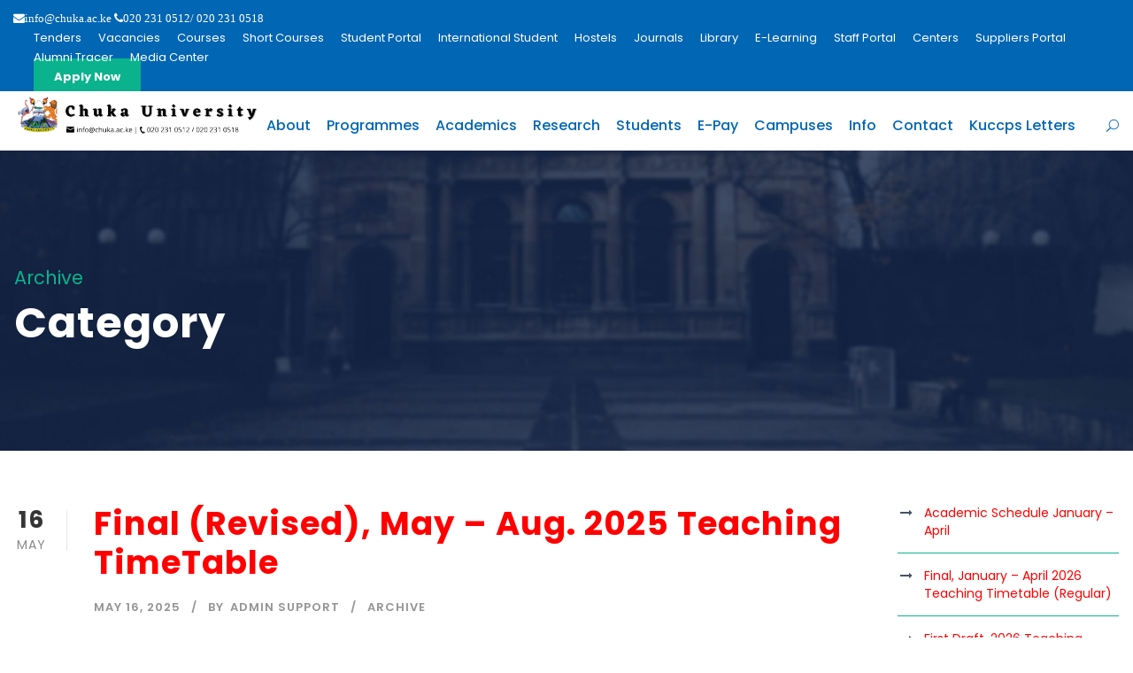

--- FILE ---
content_type: text/html; charset=UTF-8
request_url: https://www.chuka.ac.ke/category/arc/
body_size: 17468
content:
<!DOCTYPE html>
<html lang="en-US" class="no-js">
<head>
<meta name="generator" content="Joomla! - Open Source Content Management" />

	<meta charset="UTF-8">
	<meta name="viewport" content="width=device-width, initial-scale=1">
	<link rel="profile" href="http://gmpg.org/xfn/11">
	
	<meta name='robots' content='index, follow, max-image-preview:large, max-snippet:-1, max-video-preview:-1' />

	
	<title>Archive Archives - Chuka Univeristy</title>
	<link rel="canonical" href="https://www.chuka.ac.ke/category/arc/" />
	<link rel="next" href="https://www.chuka.ac.ke/category/arc/page/2/" />
	<meta property="og:locale" content="en_US" />
	<meta property="og:type" content="article" />
	<meta property="og:title" content="Archive Archives - Chuka Univeristy" />
	<meta property="og:url" content="https://www.chuka.ac.ke/category/arc/" />
	<meta property="og:site_name" content="Chuka Univeristy" />
	<meta name="twitter:card" content="summary_large_image" />
	<meta name="twitter:site" content="@chuka__uni" />
	<script type="application/ld+json" class="yoast-schema-graph">{"@context":"https://schema.org","@graph":[{"@type":"CollectionPage","@id":"https://www.chuka.ac.ke/category/arc/","url":"https://www.chuka.ac.ke/category/arc/","name":"Archive Archives - Chuka Univeristy","isPartOf":{"@id":"https://www.chuka.ac.ke/#website"},"breadcrumb":{"@id":"https://www.chuka.ac.ke/category/arc/#breadcrumb"},"inLanguage":"en-US"},{"@type":"BreadcrumbList","@id":"https://www.chuka.ac.ke/category/arc/#breadcrumb","itemListElement":[{"@type":"ListItem","position":1,"name":"Home","item":"https://www.chuka.ac.ke/"},{"@type":"ListItem","position":2,"name":"Archive"}]},{"@type":"WebSite","@id":"https://www.chuka.ac.ke/#website","url":"https://www.chuka.ac.ke/","name":"Chuka Univeristy","description":"Welcome| Chuka University| Knowledge is wealth","publisher":{"@id":"https://www.chuka.ac.ke/#organization"},"potentialAction":[{"@type":"SearchAction","target":{"@type":"EntryPoint","urlTemplate":"https://www.chuka.ac.ke/?s={search_term_string}"},"query-input":{"@type":"PropertyValueSpecification","valueRequired":true,"valueName":"search_term_string"}}],"inLanguage":"en-US"},{"@type":"Organization","@id":"https://www.chuka.ac.ke/#organization","name":"Chuka University","url":"https://www.chuka.ac.ke/","logo":{"@type":"ImageObject","inLanguage":"en-US","@id":"https://www.chuka.ac.ke/#/schema/logo/image/","url":"https://www.chuka.ac.ke/storage/2021/05/logo.png","contentUrl":"https://www.chuka.ac.ke/storage/2021/05/logo.png","width":108,"height":100,"caption":"Chuka University"},"image":{"@id":"https://www.chuka.ac.ke/#/schema/logo/image/"},"sameAs":["https://www.facebook.com/ChukaUniversityOfficialPage/","https://x.com/chuka__uni","https://www.instagram.com/chuka_university_official/","https://www.youtube.com/channel/UCINMcEaJBgvWpr8YnawI-mQ","https://en.wikipedia.org/wiki/Chuka_University"]}]}</script>
	


<link rel='dns-prefetch' href='//www.googletagmanager.com' />
<link rel='dns-prefetch' href='//fonts.googleapis.com' />
<link rel="alternate" type="application/rss+xml" title="Chuka Univeristy &raquo; Feed" href="https://www.chuka.ac.ke/feed/" />
<link rel="alternate" type="application/rss+xml" title="Chuka Univeristy &raquo; Comments Feed" href="https://www.chuka.ac.ke/comments/feed/" />
<link rel="alternate" type="text/calendar" title="Chuka Univeristy &raquo; iCal Feed" href="https://www.chuka.ac.ke/events/?ical=1" />
<link rel="alternate" type="application/rss+xml" title="Chuka Univeristy &raquo; Archive Category Feed" href="https://www.chuka.ac.ke/category/arc/feed/" />
<style id='wp-img-auto-sizes-contain-inline-css' type='text/css'>
img:is([sizes=auto i],[sizes^="auto," i]){contain-intrinsic-size:3000px 1500px}
/*# sourceURL=wp-img-auto-sizes-contain-inline-css */
</style>
<style id='wp-emoji-styles-inline-css' type='text/css'>

	img.wp-smiley, img.emoji {
		display: inline !important;
		border: none !important;
		box-shadow: none !important;
		height: 1em !important;
		width: 1em !important;
		margin: 0 0.07em !important;
		vertical-align: -0.1em !important;
		background: none !important;
		padding: 0 !important;
	}
/*# sourceURL=wp-emoji-styles-inline-css */
</style>
<link rel='stylesheet' id='wp-block-library-css' href='https://www.chuka.ac.ke/lib/css/dist/block-library/style.min.css' type='text/css' media='all' />
<style id='wp-block-latest-posts-inline-css' type='text/css'>
.wp-block-latest-posts{box-sizing:border-box}.wp-block-latest-posts.alignleft{margin-right:2em}.wp-block-latest-posts.alignright{margin-left:2em}.wp-block-latest-posts.wp-block-latest-posts__list{list-style:none}.wp-block-latest-posts.wp-block-latest-posts__list li{clear:both;overflow-wrap:break-word}.wp-block-latest-posts.is-grid{display:flex;flex-wrap:wrap}.wp-block-latest-posts.is-grid li{margin:0 1.25em 1.25em 0;width:100%}@media (min-width:600px){.wp-block-latest-posts.columns-2 li{width:calc(50% - .625em)}.wp-block-latest-posts.columns-2 li:nth-child(2n){margin-right:0}.wp-block-latest-posts.columns-3 li{width:calc(33.33333% - .83333em)}.wp-block-latest-posts.columns-3 li:nth-child(3n){margin-right:0}.wp-block-latest-posts.columns-4 li{width:calc(25% - .9375em)}.wp-block-latest-posts.columns-4 li:nth-child(4n){margin-right:0}.wp-block-latest-posts.columns-5 li{width:calc(20% - 1em)}.wp-block-latest-posts.columns-5 li:nth-child(5n){margin-right:0}.wp-block-latest-posts.columns-6 li{width:calc(16.66667% - 1.04167em)}.wp-block-latest-posts.columns-6 li:nth-child(6n){margin-right:0}}:root :where(.wp-block-latest-posts.is-grid){padding:0}:root :where(.wp-block-latest-posts.wp-block-latest-posts__list){padding-left:0}.wp-block-latest-posts__post-author,.wp-block-latest-posts__post-date{display:block;font-size:.8125em}.wp-block-latest-posts__post-excerpt,.wp-block-latest-posts__post-full-content{margin-bottom:1em;margin-top:.5em}.wp-block-latest-posts__featured-image a{display:inline-block}.wp-block-latest-posts__featured-image img{height:auto;max-width:100%;width:auto}.wp-block-latest-posts__featured-image.alignleft{float:left;margin-right:1em}.wp-block-latest-posts__featured-image.alignright{float:right;margin-left:1em}.wp-block-latest-posts__featured-image.aligncenter{margin-bottom:1em;text-align:center}
/*# sourceURL=https://www.chuka.ac.ke/lib/blocks/latest-posts/style.min.css */
</style>
<style id='global-styles-inline-css' type='text/css'>
:root{--wp--preset--aspect-ratio--square: 1;--wp--preset--aspect-ratio--4-3: 4/3;--wp--preset--aspect-ratio--3-4: 3/4;--wp--preset--aspect-ratio--3-2: 3/2;--wp--preset--aspect-ratio--2-3: 2/3;--wp--preset--aspect-ratio--16-9: 16/9;--wp--preset--aspect-ratio--9-16: 9/16;--wp--preset--color--black: #000000;--wp--preset--color--cyan-bluish-gray: #abb8c3;--wp--preset--color--white: #ffffff;--wp--preset--color--pale-pink: #f78da7;--wp--preset--color--vivid-red: #cf2e2e;--wp--preset--color--luminous-vivid-orange: #ff6900;--wp--preset--color--luminous-vivid-amber: #fcb900;--wp--preset--color--light-green-cyan: #7bdcb5;--wp--preset--color--vivid-green-cyan: #00d084;--wp--preset--color--pale-cyan-blue: #8ed1fc;--wp--preset--color--vivid-cyan-blue: #0693e3;--wp--preset--color--vivid-purple: #9b51e0;--wp--preset--gradient--vivid-cyan-blue-to-vivid-purple: linear-gradient(135deg,rgb(6,147,227) 0%,rgb(155,81,224) 100%);--wp--preset--gradient--light-green-cyan-to-vivid-green-cyan: linear-gradient(135deg,rgb(122,220,180) 0%,rgb(0,208,130) 100%);--wp--preset--gradient--luminous-vivid-amber-to-luminous-vivid-orange: linear-gradient(135deg,rgb(252,185,0) 0%,rgb(255,105,0) 100%);--wp--preset--gradient--luminous-vivid-orange-to-vivid-red: linear-gradient(135deg,rgb(255,105,0) 0%,rgb(207,46,46) 100%);--wp--preset--gradient--very-light-gray-to-cyan-bluish-gray: linear-gradient(135deg,rgb(238,238,238) 0%,rgb(169,184,195) 100%);--wp--preset--gradient--cool-to-warm-spectrum: linear-gradient(135deg,rgb(74,234,220) 0%,rgb(151,120,209) 20%,rgb(207,42,186) 40%,rgb(238,44,130) 60%,rgb(251,105,98) 80%,rgb(254,248,76) 100%);--wp--preset--gradient--blush-light-purple: linear-gradient(135deg,rgb(255,206,236) 0%,rgb(152,150,240) 100%);--wp--preset--gradient--blush-bordeaux: linear-gradient(135deg,rgb(254,205,165) 0%,rgb(254,45,45) 50%,rgb(107,0,62) 100%);--wp--preset--gradient--luminous-dusk: linear-gradient(135deg,rgb(255,203,112) 0%,rgb(199,81,192) 50%,rgb(65,88,208) 100%);--wp--preset--gradient--pale-ocean: linear-gradient(135deg,rgb(255,245,203) 0%,rgb(182,227,212) 50%,rgb(51,167,181) 100%);--wp--preset--gradient--electric-grass: linear-gradient(135deg,rgb(202,248,128) 0%,rgb(113,206,126) 100%);--wp--preset--gradient--midnight: linear-gradient(135deg,rgb(2,3,129) 0%,rgb(40,116,252) 100%);--wp--preset--font-size--small: 13px;--wp--preset--font-size--medium: 20px;--wp--preset--font-size--large: 36px;--wp--preset--font-size--x-large: 42px;--wp--preset--spacing--20: 0.44rem;--wp--preset--spacing--30: 0.67rem;--wp--preset--spacing--40: 1rem;--wp--preset--spacing--50: 1.5rem;--wp--preset--spacing--60: 2.25rem;--wp--preset--spacing--70: 3.38rem;--wp--preset--spacing--80: 5.06rem;--wp--preset--shadow--natural: 6px 6px 9px rgba(0, 0, 0, 0.2);--wp--preset--shadow--deep: 12px 12px 50px rgba(0, 0, 0, 0.4);--wp--preset--shadow--sharp: 6px 6px 0px rgba(0, 0, 0, 0.2);--wp--preset--shadow--outlined: 6px 6px 0px -3px rgb(255, 255, 255), 6px 6px rgb(0, 0, 0);--wp--preset--shadow--crisp: 6px 6px 0px rgb(0, 0, 0);}:where(.is-layout-flex){gap: 0.5em;}:where(.is-layout-grid){gap: 0.5em;}body .is-layout-flex{display: flex;}.is-layout-flex{flex-wrap: wrap;align-items: center;}.is-layout-flex > :is(*, div){margin: 0;}body .is-layout-grid{display: grid;}.is-layout-grid > :is(*, div){margin: 0;}:where(.wp-block-columns.is-layout-flex){gap: 2em;}:where(.wp-block-columns.is-layout-grid){gap: 2em;}:where(.wp-block-post-template.is-layout-flex){gap: 1.25em;}:where(.wp-block-post-template.is-layout-grid){gap: 1.25em;}.has-black-color{color: var(--wp--preset--color--black) !important;}.has-cyan-bluish-gray-color{color: var(--wp--preset--color--cyan-bluish-gray) !important;}.has-white-color{color: var(--wp--preset--color--white) !important;}.has-pale-pink-color{color: var(--wp--preset--color--pale-pink) !important;}.has-vivid-red-color{color: var(--wp--preset--color--vivid-red) !important;}.has-luminous-vivid-orange-color{color: var(--wp--preset--color--luminous-vivid-orange) !important;}.has-luminous-vivid-amber-color{color: var(--wp--preset--color--luminous-vivid-amber) !important;}.has-light-green-cyan-color{color: var(--wp--preset--color--light-green-cyan) !important;}.has-vivid-green-cyan-color{color: var(--wp--preset--color--vivid-green-cyan) !important;}.has-pale-cyan-blue-color{color: var(--wp--preset--color--pale-cyan-blue) !important;}.has-vivid-cyan-blue-color{color: var(--wp--preset--color--vivid-cyan-blue) !important;}.has-vivid-purple-color{color: var(--wp--preset--color--vivid-purple) !important;}.has-black-background-color{background-color: var(--wp--preset--color--black) !important;}.has-cyan-bluish-gray-background-color{background-color: var(--wp--preset--color--cyan-bluish-gray) !important;}.has-white-background-color{background-color: var(--wp--preset--color--white) !important;}.has-pale-pink-background-color{background-color: var(--wp--preset--color--pale-pink) !important;}.has-vivid-red-background-color{background-color: var(--wp--preset--color--vivid-red) !important;}.has-luminous-vivid-orange-background-color{background-color: var(--wp--preset--color--luminous-vivid-orange) !important;}.has-luminous-vivid-amber-background-color{background-color: var(--wp--preset--color--luminous-vivid-amber) !important;}.has-light-green-cyan-background-color{background-color: var(--wp--preset--color--light-green-cyan) !important;}.has-vivid-green-cyan-background-color{background-color: var(--wp--preset--color--vivid-green-cyan) !important;}.has-pale-cyan-blue-background-color{background-color: var(--wp--preset--color--pale-cyan-blue) !important;}.has-vivid-cyan-blue-background-color{background-color: var(--wp--preset--color--vivid-cyan-blue) !important;}.has-vivid-purple-background-color{background-color: var(--wp--preset--color--vivid-purple) !important;}.has-black-border-color{border-color: var(--wp--preset--color--black) !important;}.has-cyan-bluish-gray-border-color{border-color: var(--wp--preset--color--cyan-bluish-gray) !important;}.has-white-border-color{border-color: var(--wp--preset--color--white) !important;}.has-pale-pink-border-color{border-color: var(--wp--preset--color--pale-pink) !important;}.has-vivid-red-border-color{border-color: var(--wp--preset--color--vivid-red) !important;}.has-luminous-vivid-orange-border-color{border-color: var(--wp--preset--color--luminous-vivid-orange) !important;}.has-luminous-vivid-amber-border-color{border-color: var(--wp--preset--color--luminous-vivid-amber) !important;}.has-light-green-cyan-border-color{border-color: var(--wp--preset--color--light-green-cyan) !important;}.has-vivid-green-cyan-border-color{border-color: var(--wp--preset--color--vivid-green-cyan) !important;}.has-pale-cyan-blue-border-color{border-color: var(--wp--preset--color--pale-cyan-blue) !important;}.has-vivid-cyan-blue-border-color{border-color: var(--wp--preset--color--vivid-cyan-blue) !important;}.has-vivid-purple-border-color{border-color: var(--wp--preset--color--vivid-purple) !important;}.has-vivid-cyan-blue-to-vivid-purple-gradient-background{background: var(--wp--preset--gradient--vivid-cyan-blue-to-vivid-purple) !important;}.has-light-green-cyan-to-vivid-green-cyan-gradient-background{background: var(--wp--preset--gradient--light-green-cyan-to-vivid-green-cyan) !important;}.has-luminous-vivid-amber-to-luminous-vivid-orange-gradient-background{background: var(--wp--preset--gradient--luminous-vivid-amber-to-luminous-vivid-orange) !important;}.has-luminous-vivid-orange-to-vivid-red-gradient-background{background: var(--wp--preset--gradient--luminous-vivid-orange-to-vivid-red) !important;}.has-very-light-gray-to-cyan-bluish-gray-gradient-background{background: var(--wp--preset--gradient--very-light-gray-to-cyan-bluish-gray) !important;}.has-cool-to-warm-spectrum-gradient-background{background: var(--wp--preset--gradient--cool-to-warm-spectrum) !important;}.has-blush-light-purple-gradient-background{background: var(--wp--preset--gradient--blush-light-purple) !important;}.has-blush-bordeaux-gradient-background{background: var(--wp--preset--gradient--blush-bordeaux) !important;}.has-luminous-dusk-gradient-background{background: var(--wp--preset--gradient--luminous-dusk) !important;}.has-pale-ocean-gradient-background{background: var(--wp--preset--gradient--pale-ocean) !important;}.has-electric-grass-gradient-background{background: var(--wp--preset--gradient--electric-grass) !important;}.has-midnight-gradient-background{background: var(--wp--preset--gradient--midnight) !important;}.has-small-font-size{font-size: var(--wp--preset--font-size--small) !important;}.has-medium-font-size{font-size: var(--wp--preset--font-size--medium) !important;}.has-large-font-size{font-size: var(--wp--preset--font-size--large) !important;}.has-x-large-font-size{font-size: var(--wp--preset--font-size--x-large) !important;}
/*# sourceURL=global-styles-inline-css */
</style>

<style id='classic-theme-styles-inline-css' type='text/css'>
/*! This file is auto-generated */
.wp-block-button__link{color:#fff;background-color:#32373c;border-radius:9999px;box-shadow:none;text-decoration:none;padding:calc(.667em + 2px) calc(1.333em + 2px);font-size:1.125em}.wp-block-file__button{background:#32373c;color:#fff;text-decoration:none}
/*# sourceURL=/wp-includes/css/classic-themes.min.css */
</style>
<link rel='stylesheet' id='wp-components-css' href='https://www.chuka.ac.ke/lib/css/dist/components/style.min.css' type='text/css' media='all' />
<link rel='stylesheet' id='wp-preferences-css' href='https://www.chuka.ac.ke/lib/css/dist/preferences/style.min.css' type='text/css' media='all' />
<link rel='stylesheet' id='wp-block-editor-css' href='https://www.chuka.ac.ke/lib/css/dist/block-editor/style.min.css' type='text/css' media='all' />
<link rel='stylesheet' id='popup-maker-block-library-style-css' href='https://www.chuka.ac.ke/core/modules/14693a1e6a/dist/packages/block-library-style.css' type='text/css' media='all' />
<link rel='stylesheet' id='contact-form-7-css' href='https://www.chuka.ac.ke/core/modules/8516d2654f/includes/css/styles.css' type='text/css' media='all' />
<link rel='stylesheet' id='gdlr-core-google-font-css' href='https://fonts.googleapis.com/css?family=Poppins%3A100%2C100italic%2C200%2C200italic%2C300%2C300italic%2Cregular%2Citalic%2C500%2C500italic%2C600%2C600italic%2C700%2C700italic%2C800%2C800italic%2C900%2C900italic%7CABeeZee%3Aregular%2Citalic&#038;subset=devanagari%2Clatin%2Clatin-ext' type='text/css' media='all' />
<link rel='stylesheet' id='font-awesome-css' href='https://www.chuka.ac.ke/core/modules/0d45852e3a/plugins/fontawesome/font-awesome.css' type='text/css' media='all' />
<link rel='stylesheet' id='elegant-font-css' href='https://www.chuka.ac.ke/core/modules/0d45852e3a/plugins/elegant/elegant-font.css' type='text/css' media='all' />
<link rel='stylesheet' id='gdlr-core-plugin-css' href='https://www.chuka.ac.ke/core/modules/0d45852e3a/plugins/style.css' type='text/css' media='all' />
<link rel='stylesheet' id='gdlr-core-page-builder-css' href='https://www.chuka.ac.ke/core/modules/0d45852e3a/include/css/page-builder.css' type='text/css' media='all' />
<link rel='stylesheet' id='newsletter-css' href='https://www.chuka.ac.ke/core/modules/52172cd098/style.css' type='text/css' media='all' />
<link rel='stylesheet' id='kingster-style-core-css' href='https://www.chuka.ac.ke/core/assets/79c87cea6e/css/style-core.css' type='text/css' media='all' />
<link rel='stylesheet' id='kingster-custom-style-css' href='https://www.chuka.ac.ke/storage/kingster-style-custom.css?1762784860' type='text/css' media='all' />
<link rel='stylesheet' id='dashicons-css' href='https://www.chuka.ac.ke/lib/css/dashicons.min.css' type='text/css' media='all' />
<link rel='stylesheet' id='kingster-learnpress-css' href='https://www.chuka.ac.ke/core/assets/79c87cea6e/learnpress/kingster-learnpress.css' type='text/css' media='all' />
<link rel='stylesheet' id='kingster-learnpress-pb-css' href='https://www.chuka.ac.ke/core/assets/79c87cea6e/learnpress/kingster-learnpress-pb.css' type='text/css' media='all' />
<script type="text/javascript" src="https://www.chuka.ac.ke/lib/js/jquery/jquery.min.js" id="jquery-core-js"></script>
<script type="text/javascript" src="https://www.chuka.ac.ke/lib/js/jquery/jquery-migrate.min.js" id="jquery-migrate-js"></script>
<script type="text/javascript" src="//www.chuka.ac.ke/core/modules/4b36101dcc/sr6/assets/js/rbtools.min.js" defer async id="tp-tools-js"></script>
<script type="text/javascript" src="//www.chuka.ac.ke/core/modules/4b36101dcc/sr6/assets/js/rs6.min.js" defer async id="revmin-js"></script>



<script type="text/javascript" src="https://www.googletagmanager.com/gtag/js?id=G-TV1JMWK0FK" id="google_gtagjs-js" async></script>
<script type="text/javascript" id="google_gtagjs-js-after">
/* <![CDATA[ */
window.dataLayer = window.dataLayer || [];function gtag(){dataLayer.push(arguments);}
gtag("set","linker",{"domains":["www.chuka.ac.ke"]});
gtag("js", new Date());
gtag("set", "developer_id.dZTNiMT", true);
gtag("config", "G-TV1JMWK0FK");
//# sourceURL=google_gtagjs-js-after
/* ]]> */
</script>
<script type="text/javascript" src="https://www.chuka.ac.ke/core/assets/79c87cea6e/learnpress/kingster-learnpress.js" id="kingster-learnpress-js"></script>
		<script type="text/javascript">
				(function(c,l,a,r,i,t,y){
					c[a]=c[a]||function(){(c[a].q=c[a].q||[]).push(arguments)};t=l.createElement(r);t.async=1;
					t.src="https://www.clarity.ms/tag/"+i+"?ref=wordpress";y=l.getElementsByTagName(r)[0];y.parentNode.insertBefore(t,y);
				})(window, document, "clarity", "script", "o0e0ltzi8v");
		</script>
		<style id="mystickymenu" type="text/css">#mysticky-nav { width:100%; position: static; height: auto !important; }#mysticky-nav.wrapfixed { position:fixed; left: 0px; margin-top:0px;  z-index: 99990; -webkit-transition: 0.3s; -moz-transition: 0.3s; -o-transition: 0.3s; transition: 0.3s; -ms-filter:"progid:DXImageTransform.Microsoft.Alpha(Opacity=90)"; filter: alpha(opacity=90); opacity:0.9; background-color: #f7f5e7;}#mysticky-nav.wrapfixed .myfixed{ background-color: #f7f5e7; position: relative;top: auto;left: auto;right: auto;}#mysticky-nav .myfixed { margin:0 auto; float:none; border:0px; background:none; max-width:100%; }</style>			<style type="text/css">
																															</style>
			<meta name="tec-api-version" content="v1"><meta name="tec-api-origin" content="https://www.chuka.ac.ke"><link rel="alternate" href="https://www.chuka.ac.ke/wp-json/tribe/events/v1/" />
<link rel="icon" href="https://www.chuka.ac.ke/storage/2021/11/logo-removebg.png" sizes="32x32" />
<link rel="icon" href="https://www.chuka.ac.ke/storage/2021/11/logo-removebg.png" sizes="192x192" />
<link rel="apple-touch-icon" href="https://www.chuka.ac.ke/storage/2021/11/logo-removebg.png" />
<meta name="msapplication-TileImage" content="https://www.chuka.ac.ke/storage/2021/11/logo-removebg.png" />
<script>function setREVStartSize(e){
			//window.requestAnimationFrame(function() {
				window.RSIW = window.RSIW===undefined ? window.innerWidth : window.RSIW;
				window.RSIH = window.RSIH===undefined ? window.innerHeight : window.RSIH;
				try {
					var pw = document.getElementById(e.c).parentNode.offsetWidth,
						newh;
					pw = pw===0 || isNaN(pw) || (e.l=="fullwidth" || e.layout=="fullwidth") ? window.RSIW : pw;
					e.tabw = e.tabw===undefined ? 0 : parseInt(e.tabw);
					e.thumbw = e.thumbw===undefined ? 0 : parseInt(e.thumbw);
					e.tabh = e.tabh===undefined ? 0 : parseInt(e.tabh);
					e.thumbh = e.thumbh===undefined ? 0 : parseInt(e.thumbh);
					e.tabhide = e.tabhide===undefined ? 0 : parseInt(e.tabhide);
					e.thumbhide = e.thumbhide===undefined ? 0 : parseInt(e.thumbhide);
					e.mh = e.mh===undefined || e.mh=="" || e.mh==="auto" ? 0 : parseInt(e.mh,0);
					if(e.layout==="fullscreen" || e.l==="fullscreen")
						newh = Math.max(e.mh,window.RSIH);
					else{
						e.gw = Array.isArray(e.gw) ? e.gw : [e.gw];
						for (var i in e.rl) if (e.gw[i]===undefined || e.gw[i]===0) e.gw[i] = e.gw[i-1];
						e.gh = e.el===undefined || e.el==="" || (Array.isArray(e.el) && e.el.length==0)? e.gh : e.el;
						e.gh = Array.isArray(e.gh) ? e.gh : [e.gh];
						for (var i in e.rl) if (e.gh[i]===undefined || e.gh[i]===0) e.gh[i] = e.gh[i-1];
											
						var nl = new Array(e.rl.length),
							ix = 0,
							sl;
						e.tabw = e.tabhide>=pw ? 0 : e.tabw;
						e.thumbw = e.thumbhide>=pw ? 0 : e.thumbw;
						e.tabh = e.tabhide>=pw ? 0 : e.tabh;
						e.thumbh = e.thumbhide>=pw ? 0 : e.thumbh;
						for (var i in e.rl) nl[i] = e.rl[i]<window.RSIW ? 0 : e.rl[i];
						sl = nl[0];
						for (var i in nl) if (sl>nl[i] && nl[i]>0) { sl = nl[i]; ix=i;}
						var m = pw>(e.gw[ix]+e.tabw+e.thumbw) ? 1 : (pw-(e.tabw+e.thumbw)) / (e.gw[ix]);
						newh =  (e.gh[ix] * m) + (e.tabh + e.thumbh);
					}
					var el = document.getElementById(e.c);
					if (el!==null && el) el.style.height = newh+"px";
					el = document.getElementById(e.c+"_wrapper");
					if (el!==null && el) {
						el.style.height = newh+"px";
						el.style.display = "block";
					}
				} catch(e){
					console.log("Failure at Presize of Slider:" + e)
				}
			//});
		  };</script>
		<style type="text/css" id="custom-css">
			#count-down{
	z-index:1;
}		</style>
		<link rel='stylesheet' id='rs-plugin-settings-css' href='//www.chuka.ac.ke/core/modules/4b36101dcc/sr6/assets/css/rs6.css' type='text/css' media='all' />
<style id='rs-plugin-settings-inline-css' type='text/css'>
#rs-demo-id {}
/*# sourceURL=rs-plugin-settings-inline-css */
</style>
</head>

<body class="archive category category-arc category-178 wp-theme-kingster gdlr-core-body tribe-no-js kingster-body kingster-body-front kingster-full  kingster-with-sticky-navigation  kingster-blockquote-style-1 gdlr-core-link-to-lightbox">
<div class="kingster-mobile-header-wrap" ><div class="kingster-top-bar" ><div class="kingster-top-bar-background" ></div><div class="kingster-top-bar-container kingster-top-bar-full " ><div class="kingster-top-bar-container-inner clearfix" ><div class="kingster-top-bar-left kingster-item-pdlr"><span class="fa fa-envelope">info@chuka.ac.ke</span>
<span class="fa fa-phone">020 231 0512/ 020 231 0518</span></div><div class="kingster-top-bar-right kingster-item-pdlr"><ul id="kingster-top-bar-menu" class="sf-menu kingster-top-bar-menu kingster-top-bar-right-menu"><li  class="menu-item menu-item-type-post_type menu-item-object-page menu-item-12344 kingster-normal-menu"><a href="https://www.chuka.ac.ke/tenders/">Tenders</a></li>
<li  class="menu-item menu-item-type-post_type menu-item-object-page menu-item-15675 kingster-normal-menu"><a href="https://www.chuka.ac.ke/vacancies/">Vacancies</a></li>
<li  class="menu-item menu-item-type-custom menu-item-object-custom menu-item-13754 kingster-normal-menu"><a href="https://www.chuka.ac.ke/storage/2025/02/CU-Advert-October-2024-F.pdf">Courses</a></li>
<li  class="menu-item menu-item-type-post_type menu-item-object-page menu-item-13829 kingster-normal-menu"><a href="https://www.chuka.ac.ke/short-courses/">Short Courses</a></li>
<li  class="menu-item menu-item-type-custom menu-item-object-custom menu-item-5368 kingster-normal-menu"><a href="https://portal.chuka.ac.ke/">Student Portal</a></li>
<li  class="menu-item menu-item-type-custom menu-item-object-custom menu-item-19229 kingster-normal-menu"><a href="https://is.chuka.ac.ke/">International Student</a></li>
<li  class="menu-item menu-item-type-custom menu-item-object-custom menu-item-12913 kingster-normal-menu"><a href="https://accommodation.chuka.ac.ke/">Hostels</a></li>
<li  class="menu-item menu-item-type-custom menu-item-object-custom menu-item-12644 kingster-normal-menu"><a href="https://journals.chuka.ac.ke/index.php/jesar">Journals</a></li>
<li  class="menu-item menu-item-type-custom menu-item-object-custom menu-item-12737 kingster-normal-menu"><a href="https://library.chuka.ac.ke/">Library</a></li>
<li  class="menu-item menu-item-type-custom menu-item-object-custom menu-item-12095 kingster-normal-menu"><a href="https://lms.chuka.ac.ke/">E-Learning</a></li>
<li  class="menu-item menu-item-type-custom menu-item-object-custom menu-item-11293 kingster-normal-menu"><a href="https://staff.chuka.ac.ke/">Staff Portal</a></li>
<li  class="menu-item menu-item-type-custom menu-item-object-custom menu-item-has-children menu-item-18502 kingster-normal-menu"><a href="#" class="sf-with-ul-pre">Centers</a>
<ul class="sub-menu">
	<li  class="menu-item menu-item-type-custom menu-item-object-custom menu-item-12970" data-size="60"><a href="https://odel.chuka.ac.ke/">Odel</a></li>
	<li  class="menu-item menu-item-type-custom menu-item-object-custom menu-item-18503" data-size="60"><a href="https://cdam.chuka.ac.ke/">CDAM</a></li>
</ul>
</li>
<li  class="menu-item menu-item-type-custom menu-item-object-custom menu-item-12432 kingster-normal-menu"><a href="#">Suppliers Portal</a></li>
<li  class="menu-item menu-item-type-custom menu-item-object-custom menu-item-18062 kingster-normal-menu"><a href="https://docs.google.com/forms/d/e/1FAIpQLSfLweZy_w2JnTITL1m8gLvZUUfdGac8N49NcORR5e4wtHbFjw/viewform">Alumni Tracer</a></li>
<li  class="menu-item menu-item-type-custom menu-item-object-custom menu-item-has-children menu-item-15096 kingster-normal-menu"><a href="#" class="sf-with-ul-pre">Media Center</a>
<ul class="sub-menu">
	<li  class="menu-item menu-item-type-post_type menu-item-object-page menu-item-15100" data-size="60"><a href="https://www.chuka.ac.ke/faqs/">FAQs</a></li>
</ul>
</li>
</ul><div class="kingster-top-bar-right-social" ></div><a class="kingster-top-bar-right-button" href="https://admissions.chuka.ac.ke/" target="_blank"  >Apply Now</a></div></div></div></div><div class="kingster-mobile-header kingster-header-background kingster-style-slide kingster-sticky-mobile-navigation " id="kingster-mobile-header" ><div class="kingster-mobile-header-container kingster-container clearfix" ><div class="kingster-logo  kingster-item-pdlr"><div class="kingster-logo-inner"><a class="" href="https://www.chuka.ac.ke/" ><img src="https://www.chuka.ac.ke/storage/2022/07/Chuka-Logo-2-1-e1658753148637.png" alt=""  /></a></div></div><div class="kingster-mobile-menu-right" ><div class="kingster-main-menu-search" id="kingster-mobile-top-search" ><i class="fa fa-search" ></i></div><div class="kingster-top-search-wrap" >
	<div class="kingster-top-search-close" ></div>

	<div class="kingster-top-search-row" >
		<div class="kingster-top-search-cell" >
			<form role="search" method="get" class="search-form" action="https://www.chuka.ac.ke/">
	<input type="text" class="search-field kingster-title-font" placeholder="Search..." value="" name="s">
	<div class="kingster-top-search-submit"><i class="fa fa-search" ></i></div>
	<input type="submit" class="search-submit" value="Search">
	<div class="kingster-top-search-close"><i class="icon_close" ></i></div>
	<input type="hidden" name="ref" value="course"/><input type="hidden" name="post_type" value="lp_course"/>	
</form>
		</div>
	</div>

</div>
<div class="kingster-mobile-menu" ><a class="kingster-mm-menu-button kingster-mobile-menu-button kingster-mobile-button-hamburger" href="#kingster-mobile-menu" ><span></span></a><div class="kingster-mm-menu-wrap kingster-navigation-font" id="kingster-mobile-menu" data-slide="right" ><ul id="menu-main-navigation" class="m-menu"><li class="menu-item menu-item-type-custom menu-item-object-custom menu-item-has-children menu-item-5227"><a href="https://www.chuka.ac.ke/about-us/">About</a>
<ul class="sub-menu">
	<li class="menu-item menu-item-type-custom menu-item-object-custom menu-item-has-children menu-item-6236"><a>About The University</a>
	<ul class="sub-menu">
		<li class="menu-item menu-item-type-post_type menu-item-object-page menu-item-5314"><a href="https://www.chuka.ac.ke/about-us/">About Us</a></li>
		<li class="menu-item menu-item-type-post_type menu-item-object-page menu-item-6228"><a href="https://www.chuka.ac.ke/campus-tour/">Main Campus Tour</a></li>
		<li class="menu-item menu-item-type-post_type menu-item-object-page menu-item-19703"><a href="https://www.chuka.ac.ke/our-gallery/">Our Gallery</a></li>
	</ul>
</li>
	<li class="menu-item menu-item-type-custom menu-item-object-custom menu-item-has-children menu-item-6235"><a>Governance</a>
	<ul class="sub-menu">
		<li class="menu-item menu-item-type-post_type menu-item-object-personnel menu-item-6240"><a href="https://www.chuka.ac.ke/personnel/david-serrem-phd/">Council Chair</a></li>
		<li class="menu-item menu-item-type-post_type menu-item-object-page menu-item-6418"><a href="https://www.chuka.ac.ke/chuka-university-council/">University Council</a></li>
		<li class="menu-item menu-item-type-custom menu-item-object-custom menu-item-12426"><a href="https://vc.chuka.ac.ke/">Vice Chancellor</a></li>
		<li class="menu-item menu-item-type-post_type menu-item-object-page menu-item-12561"><a href="https://www.chuka.ac.ke/university-senate/">University Senate</a></li>
		<li class="menu-item menu-item-type-post_type menu-item-object-page menu-item-6253"><a href="https://www.chuka.ac.ke/management/">Management</a></li>
	</ul>
</li>
	<li class="menu-item menu-item-type-custom menu-item-object-custom menu-item-has-children menu-item-6234"><a>Administration</a>
	<ul class="sub-menu">
		<li class="menu-item menu-item-type-custom menu-item-object-custom menu-item-8377"><a href="http://afpd.chuka.ac.ke/">Administration Home</a></li>
		<li class="menu-item menu-item-type-custom menu-item-object-custom menu-item-18501"><a href="https://hr.chuka.ac.ke/">Human Resources Department</a></li>
		<li class="menu-item menu-item-type-post_type menu-item-object-page menu-item-6881"><a href="https://www.chuka.ac.ke/?page_id=6879">University Policies</a></li>
		<li class="menu-item menu-item-type-post_type menu-item-object-page menu-item-8378"><a href="https://www.chuka.ac.ke/performance-contracting/">Performance Contracting</a></li>
		<li class="menu-item menu-item-type-post_type menu-item-object-page menu-item-8379"><a href="https://www.chuka.ac.ke/farms-buildings-enterprises/">Farms, Buildings &#038; Enterprises</a></li>
	</ul>
</li>
	<li class="menu-item menu-item-type-custom menu-item-object-custom menu-item-has-children menu-item-7203"><a>Our Campuses</a>
	<ul class="sub-menu">
		<li class="menu-item menu-item-type-post_type menu-item-object-page menu-item-7737"><a href="https://www.chuka.ac.ke/chuka-university-embu-campus/">Embu Campus</a></li>
		<li class="menu-item menu-item-type-post_type menu-item-object-page menu-item-7735"><a href="https://www.chuka.ac.ke/chuka-university-nairobi-campus/">Nairobi Campus</a></li>
		<li class="menu-item menu-item-type-custom menu-item-object-custom menu-item-18334"><a href="https://cutvet.chuka.ac.ke/">TVET Igembe Campus</a></li>
		<li class="menu-item menu-item-type-post_type menu-item-object-page menu-item-7736"><a href="https://www.chuka.ac.ke/chuka-university-chogoria-teaching-center/">Chogoria Teaching Center</a></li>
	</ul>
</li>
</ul>
</li>
<li class="menu-item menu-item-type-custom menu-item-object-custom menu-item-6814"><a href="https://www.chuka.ac.ke/storage/2025/02/CU-Advert-October-2024-F.pdf">Programmes</a></li>
<li class="menu-item menu-item-type-custom menu-item-object-custom menu-item-has-children menu-item-6815"><a href="https://www.chuka.ac.ke/academics-home-page/">Academics</a>
<ul class="sub-menu">
	<li class="menu-item menu-item-type-custom menu-item-object-custom menu-item-has-children menu-item-6258"><a>Academics Home</a>
	<ul class="sub-menu">
		<li class="menu-item menu-item-type-post_type menu-item-object-page menu-item-6265"><a href="https://www.chuka.ac.ke/academics-home-page/">Academics Affairs Home</a></li>
		<li class="menu-item menu-item-type-post_type menu-item-object-page menu-item-6257"><a href="https://www.chuka.ac.ke/iso-standards/">ISO QMS Standards</a></li>
		<li class="menu-item menu-item-type-post_type menu-item-object-page menu-item-5728"><a href="https://www.chuka.ac.ke/apply-to-chuka/">Admissions</a></li>
		<li class="menu-item menu-item-type-post_type menu-item-object-page menu-item-8390"><a href="https://www.chuka.ac.ke/staff-profiles/">Staff Profiles</a></li>
		<li class="menu-item menu-item-type-post_type menu-item-object-page menu-item-6896"><a href="https://www.chuka.ac.ke/scholarships-and-grants/">Scholarships and Grants</a></li>
		<li class="menu-item menu-item-type-post_type menu-item-object-page menu-item-13818"><a href="https://www.chuka.ac.ke/our-partnerships/">Our Partnerships</a></li>
	</ul>
</li>
	<li class="menu-item menu-item-type-custom menu-item-object-custom menu-item-has-children menu-item-6259"><a>Faculties</a>
	<ul class="sub-menu">
		<li class="menu-item menu-item-type-post_type menu-item-object-page menu-item-6273"><a href="https://www.chuka.ac.ke/faculty-of-agriculture/">Faculty of Agriculture</a></li>
		<li class="menu-item menu-item-type-post_type menu-item-object-page menu-item-6277"><a href="https://www.chuka.ac.ke/business-studies/">Faculty of Business Studies</a></li>
		<li class="menu-item menu-item-type-post_type menu-item-object-page menu-item-6281"><a href="https://www.chuka.ac.ke/faculty-of-education-resources-development/">Faculty of Education</a></li>
		<li class="menu-item menu-item-type-custom menu-item-object-custom menu-item-12659"><a href="https://fesrd.chuka.ac.ke/">Faculty of Environmental Studies &#038; Resource Development</a></li>
		<li class="menu-item menu-item-type-custom menu-item-object-custom menu-item-14322"><a href="https://feng.chuka.ac.ke/">Faculty of Engineering</a></li>
	</ul>
</li>
	<li class="menu-item menu-item-type-custom menu-item-object-custom menu-item-has-children menu-item-6260"><a>Faculties</a>
	<ul class="sub-menu">
		<li class="menu-item menu-item-type-post_type menu-item-object-page menu-item-6284"><a href="https://www.chuka.ac.ke/faculty-of-humanities-social-sciences/">Faculty of Humanities &#038; Social Sciences</a></li>
		<li class="menu-item menu-item-type-custom menu-item-object-custom menu-item-14312"><a href="https://fast.chuka.ac.ke/">Faculty of Science &#038; Technology</a></li>
		<li class="menu-item menu-item-type-post_type menu-item-object-page menu-item-6291"><a href="https://www.chuka.ac.ke/faculty-of-law/">Faculty of Law</a></li>
		<li class="menu-item menu-item-type-post_type menu-item-object-page menu-item-6294"><a href="https://www.chuka.ac.ke/school-of-nursing-and-public-health/">School of Nursing and Public Health</a></li>
	</ul>
</li>
	<li class="menu-item menu-item-type-custom menu-item-object-custom menu-item-has-children menu-item-6261"><a>Academic Directorates</a>
	<ul class="sub-menu">
		<li class="menu-item menu-item-type-post_type menu-item-object-page menu-item-6297"><a href="https://www.chuka.ac.ke/board-of-undergraduate/">Board of Undergraduate</a></li>
		<li class="menu-item menu-item-type-post_type menu-item-object-page menu-item-6300"><a href="https://www.chuka.ac.ke/board-of-postgraduate/">Board of Postgraduate</a></li>
		<li class="menu-item menu-item-type-post_type menu-item-object-page menu-item-6303"><a href="https://www.chuka.ac.ke/directorate-of-quality-assurance/">Quality Assurance</a></li>
		<li class="menu-item menu-item-type-post_type menu-item-object-page menu-item-6306"><a href="https://www.chuka.ac.ke/career-services/">Career Services</a></li>
		<li class="menu-item menu-item-type-post_type menu-item-object-page menu-item-6665"><a href="https://www.chuka.ac.ke/examinations-timetabling/">Examinations &#038; Timetabling</a></li>
		<li class="menu-item menu-item-type-post_type menu-item-object-page menu-item-7511"><a href="https://www.chuka.ac.ke/privately-sponsored-students/">Privately Sponsored Students</a></li>
	</ul>
</li>
</ul>
</li>
<li class="menu-item menu-item-type-custom menu-item-object-custom menu-item-has-children menu-item-6307"><a href="https://research.chuka.ac.ke/">Research</a>
<ul class="sub-menu">
	<li class="menu-item menu-item-type-custom menu-item-object-custom menu-item-has-children menu-item-6308"><a href="https://research.chuka.ac.ke/">About Research</a>
	<ul class="sub-menu">
		<li class="menu-item menu-item-type-custom menu-item-object-custom menu-item-12930"><a href="https://research.chuka.ac.ke/">Research Website</a></li>
		<li class="menu-item menu-item-type-post_type menu-item-object-page menu-item-6314"><a href="https://www.chuka.ac.ke/research-home/">Research Overview</a></li>
		<li class="menu-item menu-item-type-post_type menu-item-object-page menu-item-5305"><a href="https://www.chuka.ac.ke/news-in-research/">Latest News In Research</a></li>
		<li class="menu-item menu-item-type-custom menu-item-object-custom menu-item-13819"><a href="http://cu-titch.chuka.ac.ke/">TISC</a></li>
		<li class="menu-item menu-item-type-post_type menu-item-object-page menu-item-11571"><a href="https://www.chuka.ac.ke/unesco-chair/">UNESCO</a></li>
	</ul>
</li>
	<li class="menu-item menu-item-type-custom menu-item-object-custom menu-item-has-children menu-item-6310"><a>Extentions</a>
	<ul class="sub-menu">
		<li class="menu-item menu-item-type-post_type menu-item-object-page menu-item-9244"><a href="https://www.chuka.ac.ke/farm-products/">Farm Products</a></li>
	</ul>
</li>
	<li class="menu-item menu-item-type-custom menu-item-object-custom menu-item-has-children menu-item-6309"><a>Research Oppotunities</a>
	<ul class="sub-menu">
		<li class="menu-item menu-item-type-post_type menu-item-object-page menu-item-5326"><a href="https://www.chuka.ac.ke/grants-awards/">Grants &#038; Awards</a></li>
		<li class="menu-item menu-item-type-post_type menu-item-object-page menu-item-6891"><a href="https://www.chuka.ac.ke/ongoing-research-projects/">Ongoing Research Projects</a></li>
		<li class="menu-item menu-item-type-post_type menu-item-object-page menu-item-16889"><a href="https://www.chuka.ac.ke/completed-research-projects/">Completed Research Projects</a></li>
		<li class="menu-item menu-item-type-post_type menu-item-object-page menu-item-5313"><a href="https://www.chuka.ac.ke/partnerships/">Research Partnership</a></li>
		<li class="menu-item menu-item-type-post_type menu-item-object-page menu-item-5292"><a href="https://www.chuka.ac.ke/research-facilities/">Research Facilities</a></li>
	</ul>
</li>
</ul>
</li>
<li class="menu-item menu-item-type-custom menu-item-object-custom menu-item-6315"><a href="https://studentswelfare.chuka.ac.ke/">Students</a></li>
<li class="menu-item menu-item-type-custom menu-item-object-custom menu-item-13484"><a href="https://epay.chuka.ac.ke/">E-Pay</a></li>
<li class="menu-item menu-item-type-custom menu-item-object-custom menu-item-has-children menu-item-14215"><a href="#">Campuses</a>
<ul class="sub-menu">
	<li class="menu-item menu-item-type-custom menu-item-object-custom menu-item-14217"><a href="https://nc.chuka.ac.ke/">Nairobi Campus</a></li>
	<li class="menu-item menu-item-type-custom menu-item-object-custom menu-item-16970"><a href="http://embu.chuka.ac.ke/">Embu Campus</a></li>
	<li class="menu-item menu-item-type-custom menu-item-object-custom menu-item-16971"><a href="https://cutvet.chuka.ac.ke/">TVET Igembe Campus</a></li>
	<li class="menu-item menu-item-type-custom menu-item-object-custom menu-item-14216"><a href="https://chogoria.chuka.ac.ke/">Chogoria Teaching Center</a></li>
</ul>
</li>
<li class="menu-item menu-item-type-custom menu-item-object-custom menu-item-has-children menu-item-12552"><a href="#">Info</a>
<ul class="sub-menu">
	<li class="menu-item menu-item-type-custom menu-item-object-custom menu-item-has-children menu-item-12583"><a href="#">University News</a>
	<ul class="sub-menu">
		<li class="menu-item menu-item-type-post_type menu-item-object-page menu-item-12553"><a href="https://www.chuka.ac.ke/all-university-news-events/">All University News &#038; Events</a></li>
		<li class="menu-item menu-item-type-post_type menu-item-object-page menu-item-12586"><a href="https://www.chuka.ac.ke/university-notice-board/">University Notice Board</a></li>
	</ul>
</li>
	<li class="menu-item menu-item-type-custom menu-item-object-custom menu-item-has-children menu-item-12584"><a href="#">Events</a>
	<ul class="sub-menu">
		<li class="menu-item menu-item-type-post_type menu-item-object-page menu-item-12554"><a href="https://www.chuka.ac.ke/event-calendar/">Event Calendar</a></li>
		<li class="menu-item menu-item-type-post_type menu-item-object-page menu-item-12557"><a href="https://www.chuka.ac.ke/gallery/">Gallery</a></li>
	</ul>
</li>
	<li class="menu-item menu-item-type-custom menu-item-object-custom menu-item-has-children menu-item-12585"><a href="#">General Info</a>
	<ul class="sub-menu">
		<li class="menu-item menu-item-type-post_type menu-item-object-page menu-item-12591"><a href="https://www.chuka.ac.ke/customer-feedback/">Customer Feedback</a></li>
	</ul>
</li>
</ul>
</li>
<li class="menu-item menu-item-type-post_type menu-item-object-page menu-item-15097"><a href="https://www.chuka.ac.ke/contact/">Contact</a></li>
<li class="menu-item menu-item-type-custom menu-item-object-custom menu-item-16203"><a href="https://admissions.chuka.ac.ke/">Kuccps Letters</a></li>
</ul></div></div></div></div></div></div><div class="kingster-body-outer-wrapper ">
		<div class="kingster-body-wrapper clearfix  kingster-with-frame">
	<div class="kingster-top-bar" ><div class="kingster-top-bar-background" ></div><div class="kingster-top-bar-container kingster-top-bar-full " ><div class="kingster-top-bar-container-inner clearfix" ><div class="kingster-top-bar-left kingster-item-pdlr"><span class="fa fa-envelope">info@chuka.ac.ke</span>
<span class="fa fa-phone">020 231 0512/ 020 231 0518</span></div><div class="kingster-top-bar-right kingster-item-pdlr"><ul id="kingster-top-bar-menu" class="sf-menu kingster-top-bar-menu kingster-top-bar-right-menu"><li  class="menu-item menu-item-type-post_type menu-item-object-page menu-item-12344 kingster-normal-menu"><a href="https://www.chuka.ac.ke/tenders/">Tenders</a></li>
<li  class="menu-item menu-item-type-post_type menu-item-object-page menu-item-15675 kingster-normal-menu"><a href="https://www.chuka.ac.ke/vacancies/">Vacancies</a></li>
<li  class="menu-item menu-item-type-custom menu-item-object-custom menu-item-13754 kingster-normal-menu"><a href="https://www.chuka.ac.ke/storage/2025/02/CU-Advert-October-2024-F.pdf">Courses</a></li>
<li  class="menu-item menu-item-type-post_type menu-item-object-page menu-item-13829 kingster-normal-menu"><a href="https://www.chuka.ac.ke/short-courses/">Short Courses</a></li>
<li  class="menu-item menu-item-type-custom menu-item-object-custom menu-item-5368 kingster-normal-menu"><a href="https://portal.chuka.ac.ke/">Student Portal</a></li>
<li  class="menu-item menu-item-type-custom menu-item-object-custom menu-item-19229 kingster-normal-menu"><a href="https://is.chuka.ac.ke/">International Student</a></li>
<li  class="menu-item menu-item-type-custom menu-item-object-custom menu-item-12913 kingster-normal-menu"><a href="https://accommodation.chuka.ac.ke/">Hostels</a></li>
<li  class="menu-item menu-item-type-custom menu-item-object-custom menu-item-12644 kingster-normal-menu"><a href="https://journals.chuka.ac.ke/index.php/jesar">Journals</a></li>
<li  class="menu-item menu-item-type-custom menu-item-object-custom menu-item-12737 kingster-normal-menu"><a href="https://library.chuka.ac.ke/">Library</a></li>
<li  class="menu-item menu-item-type-custom menu-item-object-custom menu-item-12095 kingster-normal-menu"><a href="https://lms.chuka.ac.ke/">E-Learning</a></li>
<li  class="menu-item menu-item-type-custom menu-item-object-custom menu-item-11293 kingster-normal-menu"><a href="https://staff.chuka.ac.ke/">Staff Portal</a></li>
<li  class="menu-item menu-item-type-custom menu-item-object-custom menu-item-has-children menu-item-18502 kingster-normal-menu"><a href="#" class="sf-with-ul-pre">Centers</a>
<ul class="sub-menu">
	<li  class="menu-item menu-item-type-custom menu-item-object-custom menu-item-12970" data-size="60"><a href="https://odel.chuka.ac.ke/">Odel</a></li>
	<li  class="menu-item menu-item-type-custom menu-item-object-custom menu-item-18503" data-size="60"><a href="https://cdam.chuka.ac.ke/">CDAM</a></li>
</ul>
</li>
<li  class="menu-item menu-item-type-custom menu-item-object-custom menu-item-12432 kingster-normal-menu"><a href="#">Suppliers Portal</a></li>
<li  class="menu-item menu-item-type-custom menu-item-object-custom menu-item-18062 kingster-normal-menu"><a href="https://docs.google.com/forms/d/e/1FAIpQLSfLweZy_w2JnTITL1m8gLvZUUfdGac8N49NcORR5e4wtHbFjw/viewform">Alumni Tracer</a></li>
<li  class="menu-item menu-item-type-custom menu-item-object-custom menu-item-has-children menu-item-15096 kingster-normal-menu"><a href="#" class="sf-with-ul-pre">Media Center</a>
<ul class="sub-menu">
	<li  class="menu-item menu-item-type-post_type menu-item-object-page menu-item-15100" data-size="60"><a href="https://www.chuka.ac.ke/faqs/">FAQs</a></li>
</ul>
</li>
</ul><div class="kingster-top-bar-right-social" ></div><a class="kingster-top-bar-right-button" href="https://admissions.chuka.ac.ke/" target="_blank"  >Apply Now</a></div></div></div></div>	
<header class="kingster-header-wrap kingster-header-style-plain  kingster-style-menu-right kingster-sticky-navigation kingster-style-fixed clearfix" data-navigation-offset="75px"  >
	<div class="kingster-header-background" ></div>
	<div class="kingster-header-container  kingster-container">
			
		<div class="kingster-header-container-inner clearfix">
			<div class="kingster-logo  kingster-item-pdlr"><div class="kingster-logo-inner"><a class="" href="https://www.chuka.ac.ke/" ><img src="https://www.chuka.ac.ke/storage/2022/07/Chuka-Logo-2-1-e1658753148637.png" alt=""  /></a></div></div>			<div class="kingster-navigation kingster-item-pdlr clearfix " >
			<div class="kingster-main-menu" id="kingster-main-menu" ><ul id="menu-main-navigation-1" class="sf-menu"><li  class="menu-item menu-item-type-custom menu-item-object-custom menu-item-has-children menu-item-5227 kingster-mega-menu"><a href="https://www.chuka.ac.ke/about-us/" class="sf-with-ul-pre">About</a><div class="sf-mega sf-mega-full" style="" >
<ul class="sub-menu">
	<li  class="menu-item menu-item-type-custom menu-item-object-custom menu-item-has-children menu-item-6236" data-size="15"><a class="sf-with-ul-pre">About The University</a>
	<ul class="sub-menu">
		<li  class="menu-item menu-item-type-post_type menu-item-object-page menu-item-5314"><a href="https://www.chuka.ac.ke/about-us/"><i class="fa fa-home" ></i>About Us</a></li>
		<li  class="menu-item menu-item-type-post_type menu-item-object-page menu-item-6228"><a href="https://www.chuka.ac.ke/campus-tour/"><i class="fa fa-dot-circle-o" ></i>Main Campus Tour</a></li>
		<li  class="menu-item menu-item-type-post_type menu-item-object-page menu-item-19703"><a href="https://www.chuka.ac.ke/our-gallery/"><i class="fa fa-dot-circle-o" ></i>Our Gallery</a></li>
	</ul>
</li>
	<li  class="menu-item menu-item-type-custom menu-item-object-custom menu-item-has-children menu-item-6235" data-size="15"><a class="sf-with-ul-pre">Governance</a>
	<ul class="sub-menu">
		<li  class="menu-item menu-item-type-post_type menu-item-object-personnel menu-item-6240"><a href="https://www.chuka.ac.ke/personnel/david-serrem-phd/"><i class="fa fa-dot-circle-o" ></i>Council Chair</a></li>
		<li  class="menu-item menu-item-type-post_type menu-item-object-page menu-item-6418"><a href="https://www.chuka.ac.ke/chuka-university-council/"><i class="fa fa-dot-circle-o" ></i>University Council</a></li>
		<li  class="menu-item menu-item-type-custom menu-item-object-custom menu-item-12426"><a href="https://vc.chuka.ac.ke/"><i class="fa fa-dot-circle-o" ></i>Vice Chancellor</a></li>
		<li  class="menu-item menu-item-type-post_type menu-item-object-page menu-item-12561"><a href="https://www.chuka.ac.ke/university-senate/"><i class="fa fa-dot-circle-o" ></i>University Senate</a></li>
		<li  class="menu-item menu-item-type-post_type menu-item-object-page menu-item-6253"><a href="https://www.chuka.ac.ke/management/"><i class="fa fa-dot-circle-o" ></i>Management</a></li>
	</ul>
</li>
	<li  class="menu-item menu-item-type-custom menu-item-object-custom menu-item-has-children menu-item-6234" data-size="15"><a class="sf-with-ul-pre">Administration</a>
	<ul class="sub-menu">
		<li  class="menu-item menu-item-type-custom menu-item-object-custom menu-item-8377"><a href="http://afpd.chuka.ac.ke/"><i class="fa fa-home" ></i>Administration Home</a></li>
		<li  class="menu-item menu-item-type-custom menu-item-object-custom menu-item-18501"><a href="https://hr.chuka.ac.ke/"><i class="fa fa-dot-circle-o" ></i>Human Resources Department</a></li>
		<li  class="menu-item menu-item-type-post_type menu-item-object-page menu-item-6881"><a href="https://www.chuka.ac.ke/?page_id=6879"><i class="fa fa-dot-circle-o" ></i>University Policies</a></li>
		<li  class="menu-item menu-item-type-post_type menu-item-object-page menu-item-8378"><a href="https://www.chuka.ac.ke/performance-contracting/"><i class="fa fa-dot-circle-o" ></i>Performance Contracting</a></li>
		<li  class="menu-item menu-item-type-post_type menu-item-object-page menu-item-8379"><a href="https://www.chuka.ac.ke/farms-buildings-enterprises/"><i class="fa fa-dot-circle-o" ></i>Farms, Buildings &#038; Enterprises</a></li>
	</ul>
</li>
	<li  class="menu-item menu-item-type-custom menu-item-object-custom menu-item-has-children menu-item-7203" data-size="15"><a class="sf-with-ul-pre">Our Campuses</a>
	<ul class="sub-menu">
		<li  class="menu-item menu-item-type-post_type menu-item-object-page menu-item-7737"><a href="https://www.chuka.ac.ke/chuka-university-embu-campus/"><i class="fa fa-dot-circle-o" ></i>Embu Campus</a></li>
		<li  class="menu-item menu-item-type-post_type menu-item-object-page menu-item-7735"><a href="https://www.chuka.ac.ke/chuka-university-nairobi-campus/"><i class="fa fa-dot-circle-o" ></i>Nairobi Campus</a></li>
		<li  class="menu-item menu-item-type-custom menu-item-object-custom menu-item-18334"><a href="https://cutvet.chuka.ac.ke/"><i class="fa fa-dot-circle-o" ></i>TVET Igembe Campus</a></li>
		<li  class="menu-item menu-item-type-post_type menu-item-object-page menu-item-7736"><a href="https://www.chuka.ac.ke/chuka-university-chogoria-teaching-center/"><i class="fa fa-dot-circle-o" ></i>Chogoria Teaching Center</a></li>
	</ul>
</li>
</ul>
</div></li>
<li  class="menu-item menu-item-type-custom menu-item-object-custom menu-item-6814 kingster-normal-menu"><a href="https://www.chuka.ac.ke/storage/2025/02/CU-Advert-October-2024-F.pdf">Programmes</a></li>
<li  class="menu-item menu-item-type-custom menu-item-object-custom menu-item-has-children menu-item-6815 kingster-mega-menu"><a href="https://www.chuka.ac.ke/academics-home-page/" class="sf-with-ul-pre">Academics</a><div class="sf-mega sf-mega-full" style="" >
<ul class="sub-menu">
	<li  class="menu-item menu-item-type-custom menu-item-object-custom menu-item-has-children menu-item-6258" data-size="15"><a class="sf-with-ul-pre">Academics Home</a>
	<ul class="sub-menu">
		<li  class="menu-item menu-item-type-post_type menu-item-object-page menu-item-6265"><a href="https://www.chuka.ac.ke/academics-home-page/"><i class="fa fa-home" ></i>Academics Affairs Home</a></li>
		<li  class="menu-item menu-item-type-post_type menu-item-object-page menu-item-6257"><a href="https://www.chuka.ac.ke/iso-standards/"><i class="fa fa-dot-circle-o" ></i>ISO QMS Standards</a></li>
		<li  class="menu-item menu-item-type-post_type menu-item-object-page menu-item-5728"><a href="https://www.chuka.ac.ke/apply-to-chuka/"><i class="fa fa-dot-circle-o" ></i>Admissions</a></li>
		<li  class="menu-item menu-item-type-post_type menu-item-object-page menu-item-8390"><a href="https://www.chuka.ac.ke/staff-profiles/"><i class="fa fa-dot-circle-o" ></i>Staff Profiles</a></li>
		<li  class="menu-item menu-item-type-post_type menu-item-object-page menu-item-6896"><a href="https://www.chuka.ac.ke/scholarships-and-grants/"><i class="fa fa-dot-circle-o" ></i>Scholarships and Grants</a></li>
		<li  class="menu-item menu-item-type-post_type menu-item-object-page menu-item-13818"><a href="https://www.chuka.ac.ke/our-partnerships/"><i class="fa fa-dot-circle-o" ></i>Our Partnerships</a></li>
	</ul>
</li>
	<li  class="menu-item menu-item-type-custom menu-item-object-custom menu-item-has-children menu-item-6259" data-size="15"><a class="sf-with-ul-pre">Faculties</a>
	<ul class="sub-menu">
		<li  class="menu-item menu-item-type-post_type menu-item-object-page menu-item-6273"><a href="https://www.chuka.ac.ke/faculty-of-agriculture/"><i class="fa fa-dot-circle-o" ></i>Faculty of Agriculture</a></li>
		<li  class="menu-item menu-item-type-post_type menu-item-object-page menu-item-6277"><a href="https://www.chuka.ac.ke/business-studies/"><i class="fa fa-dot-circle-o" ></i>Faculty of Business Studies</a></li>
		<li  class="menu-item menu-item-type-post_type menu-item-object-page menu-item-6281"><a href="https://www.chuka.ac.ke/faculty-of-education-resources-development/"><i class="fa fa-dot-circle-o" ></i>Faculty of Education</a></li>
		<li  class="menu-item menu-item-type-custom menu-item-object-custom menu-item-12659"><a href="https://fesrd.chuka.ac.ke/"><i class="fa fa-dot-circle-o" ></i>Faculty of Environmental Studies &#038; Resource Development</a></li>
		<li  class="menu-item menu-item-type-custom menu-item-object-custom menu-item-14322"><a href="https://feng.chuka.ac.ke/">Faculty of Engineering</a></li>
	</ul>
</li>
	<li  class="menu-item menu-item-type-custom menu-item-object-custom menu-item-has-children menu-item-6260" data-size="15"><a class="sf-with-ul-pre">Faculties</a>
	<ul class="sub-menu">
		<li  class="menu-item menu-item-type-post_type menu-item-object-page menu-item-6284"><a href="https://www.chuka.ac.ke/faculty-of-humanities-social-sciences/"><i class="fa fa-dot-circle-o" ></i>Faculty of Humanities &#038; Social Sciences</a></li>
		<li  class="menu-item menu-item-type-custom menu-item-object-custom menu-item-14312"><a href="https://fast.chuka.ac.ke/"><i class="fa fa-dot-circle-o" ></i>Faculty of Science &#038; Technology</a></li>
		<li  class="menu-item menu-item-type-post_type menu-item-object-page menu-item-6291"><a href="https://www.chuka.ac.ke/faculty-of-law/"><i class="fa fa-dot-circle-o" ></i>Faculty of Law</a></li>
		<li  class="menu-item menu-item-type-post_type menu-item-object-page menu-item-6294"><a href="https://www.chuka.ac.ke/school-of-nursing-and-public-health/"><i class="fa fa-dot-circle-o" ></i>School of Nursing and Public Health</a></li>
	</ul>
</li>
	<li  class="menu-item menu-item-type-custom menu-item-object-custom menu-item-has-children menu-item-6261" data-size="15"><a class="sf-with-ul-pre">Academic Directorates</a>
	<ul class="sub-menu">
		<li  class="menu-item menu-item-type-post_type menu-item-object-page menu-item-6297"><a href="https://www.chuka.ac.ke/board-of-undergraduate/"><i class="fa fa-dot-circle-o" ></i>Board of Undergraduate</a></li>
		<li  class="menu-item menu-item-type-post_type menu-item-object-page menu-item-6300"><a href="https://www.chuka.ac.ke/board-of-postgraduate/"><i class="fa fa-dot-circle-o" ></i>Board of Postgraduate</a></li>
		<li  class="menu-item menu-item-type-post_type menu-item-object-page menu-item-6303"><a href="https://www.chuka.ac.ke/directorate-of-quality-assurance/"><i class="fa fa-dot-circle-o" ></i>Quality Assurance</a></li>
		<li  class="menu-item menu-item-type-post_type menu-item-object-page menu-item-6306"><a href="https://www.chuka.ac.ke/career-services/"><i class="fa fa-dot-circle-o" ></i>Career Services</a></li>
		<li  class="menu-item menu-item-type-post_type menu-item-object-page menu-item-6665"><a href="https://www.chuka.ac.ke/examinations-timetabling/"><i class="fa fa-dot-circle-o" ></i>Examinations &#038; Timetabling</a></li>
		<li  class="menu-item menu-item-type-post_type menu-item-object-page menu-item-7511"><a href="https://www.chuka.ac.ke/privately-sponsored-students/"><i class="fa fa-dot-circle-o" ></i>Privately Sponsored Students</a></li>
	</ul>
</li>
</ul>
</div></li>
<li  class="menu-item menu-item-type-custom menu-item-object-custom menu-item-has-children menu-item-6307 kingster-mega-menu"><a href="https://research.chuka.ac.ke/" class="sf-with-ul-pre">Research</a><div class="sf-mega sf-mega-full" style="" >
<ul class="sub-menu">
	<li  class="menu-item menu-item-type-custom menu-item-object-custom menu-item-has-children menu-item-6308" data-size="20"><a href="https://research.chuka.ac.ke/" class="sf-with-ul-pre">About Research</a>
	<ul class="sub-menu">
		<li  class="menu-item menu-item-type-custom menu-item-object-custom menu-item-12930"><a href="https://research.chuka.ac.ke/"><i class="fa fa-home" ></i>Research Website</a></li>
		<li  class="menu-item menu-item-type-post_type menu-item-object-page menu-item-6314"><a href="https://www.chuka.ac.ke/research-home/"><i class="fa fa-home" ></i>Research Overview</a></li>
		<li  class="menu-item menu-item-type-post_type menu-item-object-page menu-item-5305"><a href="https://www.chuka.ac.ke/news-in-research/"><i class="fa fa-dot-circle-o" ></i>Latest News In Research</a></li>
		<li  class="menu-item menu-item-type-custom menu-item-object-custom menu-item-13819"><a href="http://cu-titch.chuka.ac.ke/"><i class="fa fa-dot-circle-o" ></i>TISC</a></li>
		<li  class="menu-item menu-item-type-post_type menu-item-object-page menu-item-11571"><a href="https://www.chuka.ac.ke/unesco-chair/"><i class="fa fa-dot-circle-o" ></i>UNESCO</a></li>
	</ul>
</li>
	<li  class="menu-item menu-item-type-custom menu-item-object-custom menu-item-has-children menu-item-6310" data-size="60"><a class="sf-with-ul-pre">Extentions</a>
	<ul class="sub-menu">
		<li  class="menu-item menu-item-type-post_type menu-item-object-page menu-item-9244"><a href="https://www.chuka.ac.ke/farm-products/">Farm Products</a></li>
	</ul>
</li>
	<li  class="menu-item menu-item-type-custom menu-item-object-custom menu-item-has-children menu-item-6309" data-size="60"><a class="sf-with-ul-pre">Research Oppotunities</a>
	<ul class="sub-menu">
		<li  class="menu-item menu-item-type-post_type menu-item-object-page menu-item-5326"><a href="https://www.chuka.ac.ke/grants-awards/">Grants &#038; Awards</a></li>
		<li  class="menu-item menu-item-type-post_type menu-item-object-page menu-item-6891"><a href="https://www.chuka.ac.ke/ongoing-research-projects/">Ongoing Research Projects</a></li>
		<li  class="menu-item menu-item-type-post_type menu-item-object-page menu-item-16889"><a href="https://www.chuka.ac.ke/completed-research-projects/">Completed Research Projects</a></li>
		<li  class="menu-item menu-item-type-post_type menu-item-object-page menu-item-5313"><a href="https://www.chuka.ac.ke/partnerships/">Research Partnership</a></li>
		<li  class="menu-item menu-item-type-post_type menu-item-object-page menu-item-5292"><a href="https://www.chuka.ac.ke/research-facilities/">Research Facilities</a></li>
	</ul>
</li>
</ul>
</div></li>
<li  class="menu-item menu-item-type-custom menu-item-object-custom menu-item-6315 kingster-normal-menu"><a href="https://studentswelfare.chuka.ac.ke/">Students</a></li>
<li  class="menu-item menu-item-type-custom menu-item-object-custom menu-item-13484 kingster-normal-menu"><a href="https://epay.chuka.ac.ke/">E-Pay</a></li>
<li  class="menu-item menu-item-type-custom menu-item-object-custom menu-item-has-children menu-item-14215 kingster-normal-menu"><a href="#" class="sf-with-ul-pre">Campuses</a>
<ul class="sub-menu">
	<li  class="menu-item menu-item-type-custom menu-item-object-custom menu-item-14217" data-size="60"><a href="https://nc.chuka.ac.ke/">Nairobi Campus</a></li>
	<li  class="menu-item menu-item-type-custom menu-item-object-custom menu-item-16970" data-size="60"><a href="http://embu.chuka.ac.ke/">Embu Campus</a></li>
	<li  class="menu-item menu-item-type-custom menu-item-object-custom menu-item-16971" data-size="60"><a href="https://cutvet.chuka.ac.ke/">TVET Igembe Campus</a></li>
	<li  class="menu-item menu-item-type-custom menu-item-object-custom menu-item-14216" data-size="60"><a href="https://chogoria.chuka.ac.ke/">Chogoria Teaching Center</a></li>
</ul>
</li>
<li  class="menu-item menu-item-type-custom menu-item-object-custom menu-item-has-children menu-item-12552 kingster-normal-menu"><a href="#" class="sf-with-ul-pre">Info</a>
<ul class="sub-menu">
	<li  class="menu-item menu-item-type-custom menu-item-object-custom menu-item-has-children menu-item-12583" data-size="60"><a href="#" class="sf-with-ul-pre">University News</a>
	<ul class="sub-menu">
		<li  class="menu-item menu-item-type-post_type menu-item-object-page menu-item-12553"><a href="https://www.chuka.ac.ke/all-university-news-events/">All University News &#038; Events</a></li>
		<li  class="menu-item menu-item-type-post_type menu-item-object-page menu-item-12586"><a href="https://www.chuka.ac.ke/university-notice-board/">University Notice Board</a></li>
	</ul>
</li>
	<li  class="menu-item menu-item-type-custom menu-item-object-custom menu-item-has-children menu-item-12584" data-size="60"><a href="#" class="sf-with-ul-pre">Events</a>
	<ul class="sub-menu">
		<li  class="menu-item menu-item-type-post_type menu-item-object-page menu-item-12554"><a href="https://www.chuka.ac.ke/event-calendar/">Event Calendar</a></li>
		<li  class="menu-item menu-item-type-post_type menu-item-object-page menu-item-12557"><a href="https://www.chuka.ac.ke/gallery/">Gallery</a></li>
	</ul>
</li>
	<li  class="menu-item menu-item-type-custom menu-item-object-custom menu-item-has-children menu-item-12585" data-size="60"><a href="#" class="sf-with-ul-pre">General Info</a>
	<ul class="sub-menu">
		<li  class="menu-item menu-item-type-post_type menu-item-object-page menu-item-12591"><a href="https://www.chuka.ac.ke/customer-feedback/">Customer Feedback</a></li>
	</ul>
</li>
</ul>
</li>
<li  class="menu-item menu-item-type-post_type menu-item-object-page menu-item-15097 kingster-normal-menu"><a href="https://www.chuka.ac.ke/contact/">Contact</a></li>
<li  class="menu-item menu-item-type-custom menu-item-object-custom menu-item-16203 kingster-normal-menu"><a href="https://admissions.chuka.ac.ke/">Kuccps Letters</a></li>
</ul><div class="kingster-navigation-slide-bar" id="kingster-navigation-slide-bar" ></div></div><div class="kingster-main-menu-right-wrap clearfix " ><div class="kingster-main-menu-search" id="kingster-top-search" ><i class="icon_search" ></i></div><div class="kingster-top-search-wrap" >
	<div class="kingster-top-search-close" ></div>

	<div class="kingster-top-search-row" >
		<div class="kingster-top-search-cell" >
			<form role="search" method="get" class="search-form" action="https://www.chuka.ac.ke/">
	<input type="text" class="search-field kingster-title-font" placeholder="Search..." value="" name="s">
	<div class="kingster-top-search-submit"><i class="fa fa-search" ></i></div>
	<input type="submit" class="search-submit" value="Search">
	<div class="kingster-top-search-close"><i class="icon_close" ></i></div>
	<input type="hidden" name="ref" value="course"/><input type="hidden" name="post_type" value="lp_course"/>	
</form>
		</div>
	</div>

</div>
</div>			</div>

		</div>
	</div>
</header><div class="kingster-page-title-wrap  kingster-style-medium kingster-left-align" ><div class="kingster-header-transparent-substitute" ></div><div class="kingster-page-title-overlay"  ></div><div class="kingster-page-title-container kingster-container" ><div class="kingster-page-title-content kingster-item-pdlr"  ><div class="kingster-page-caption"  >Archive</div><h3 class="kingster-page-title"  >Category</h3></div></div></div>	<div class="kingster-page-wrapper" id="kingster-page-wrapper" ><div class="kingster-content-container kingster-container"><div class=" kingster-sidebar-wrap clearfix kingster-line-height-0 kingster-sidebar-style-right" ><div class=" kingster-sidebar-center kingster-column-48 kingster-line-height" ><div class="kingster-content-area" ><div class="gdlr-core-blog-item gdlr-core-item-pdb clearfix  gdlr-core-style-blog-full"  ><div class="gdlr-core-blog-item-holder gdlr-core-js-2 clearfix" data-layout="fitrows" ><div class="gdlr-core-item-list gdlr-core-blog-full  gdlr-core-item-mglr gdlr-core-style-left"  ><div class="gdlr-core-blog-full-head clearfix"><div class="gdlr-core-blog-date-wrapper gdlr-core-skin-divider"><div class="gdlr-core-blog-date-day gdlr-core-skin-caption">16</div><div class="gdlr-core-blog-date-month gdlr-core-skin-caption">May</div></div><div class="gdlr-core-blog-full-head-right"><h3 class="gdlr-core-blog-title gdlr-core-skin-title"  ><a href="https://www.chuka.ac.ke/final-may-aug-2025-teaching-timetable/" ><span style="color:red">Final (Revised), May &#8211; Aug. 2025 Teaching TimeTable</a></h3><div class="gdlr-core-blog-info-wrapper gdlr-core-skin-divider" ><span class="gdlr-core-blog-info gdlr-core-blog-info-font gdlr-core-skin-caption gdlr-core-blog-info-date"  ><a href="https://www.chuka.ac.ke/2025/05/16/" >May 16, 2025</a></span><span class="gdlr-core-blog-info gdlr-core-blog-info-font gdlr-core-skin-caption gdlr-core-blog-info-author"  ><span class="gdlr-core-head" >By</span><a href="https://www.chuka.ac.ke/writer/supportwebmaster/" title="Posts by Admin Support" rel="author">Admin Support</a></span><span class="gdlr-core-blog-info gdlr-core-blog-info-font gdlr-core-skin-caption gdlr-core-blog-info-category"  ><a href="https://www.chuka.ac.ke/category/arc/" rel="tag">Archive</a></span></div></div></div><div class="gdlr-core-blog-content clearfix" ><div class="clear"></div><a class="gdlr-core-excerpt-read-more gdlr-core-button gdlr-core-rectangle" href="https://www.chuka.ac.ke/final-may-aug-2025-teaching-timetable/" >Read More</a></div></div><div class="gdlr-core-item-list gdlr-core-blog-full  gdlr-core-item-mglr gdlr-core-style-left"  ><div class="gdlr-core-blog-full-head clearfix"><div class="gdlr-core-blog-date-wrapper gdlr-core-skin-divider"><div class="gdlr-core-blog-date-day gdlr-core-skin-caption">05</div><div class="gdlr-core-blog-date-month gdlr-core-skin-caption">May</div></div><div class="gdlr-core-blog-full-head-right"><h3 class="gdlr-core-blog-title gdlr-core-skin-title"  ><a href="https://www.chuka.ac.ke/1st-draft-may-august-2025-teaching-timetable-2/" ><span style="color:red">1<sup>st</sup> draft May &#8211; August 2025 Teaching Timetable</a></h3><div class="gdlr-core-blog-info-wrapper gdlr-core-skin-divider" ><span class="gdlr-core-blog-info gdlr-core-blog-info-font gdlr-core-skin-caption gdlr-core-blog-info-date"  ><a href="https://www.chuka.ac.ke/2025/05/05/" >May 5, 2025</a></span><span class="gdlr-core-blog-info gdlr-core-blog-info-font gdlr-core-skin-caption gdlr-core-blog-info-author"  ><span class="gdlr-core-head" >By</span><a href="https://www.chuka.ac.ke/writer/supportwebmaster/" title="Posts by Admin Support" rel="author">Admin Support</a></span><span class="gdlr-core-blog-info gdlr-core-blog-info-font gdlr-core-skin-caption gdlr-core-blog-info-category"  ><a href="https://www.chuka.ac.ke/category/arc/" rel="tag">Archive</a></span></div></div></div><div class="gdlr-core-blog-content clearfix" ><div class="clear"></div><a class="gdlr-core-excerpt-read-more gdlr-core-button gdlr-core-rectangle" href="https://www.chuka.ac.ke/1st-draft-may-august-2025-teaching-timetable-2/" >Read More</a></div></div><div class="gdlr-core-item-list gdlr-core-blog-full  gdlr-core-item-mglr gdlr-core-style-left"  ><div class="gdlr-core-blog-full-head clearfix"><div class="gdlr-core-blog-date-wrapper gdlr-core-skin-divider"><div class="gdlr-core-blog-date-day gdlr-core-skin-caption">16</div><div class="gdlr-core-blog-date-month gdlr-core-skin-caption">Dec</div></div><div class="gdlr-core-blog-full-head-right"><h3 class="gdlr-core-blog-title gdlr-core-skin-title"  ><a href="https://www.chuka.ac.ke/final-december-2024-examinations-timetable-regular-friday-13th-december-2024/" ><span style="color:red">Final December 2024 Examinations Timetable (Regular) Friday, 13th December, 2024</a></h3><div class="gdlr-core-blog-info-wrapper gdlr-core-skin-divider" ><span class="gdlr-core-blog-info gdlr-core-blog-info-font gdlr-core-skin-caption gdlr-core-blog-info-date"  ><a href="https://www.chuka.ac.ke/2024/12/16/" >December 16, 2024</a></span><span class="gdlr-core-blog-info gdlr-core-blog-info-font gdlr-core-skin-caption gdlr-core-blog-info-author"  ><span class="gdlr-core-head" >By</span><a href="https://www.chuka.ac.ke/writer/supportwebmaster/" title="Posts by Admin Support" rel="author">Admin Support</a></span><span class="gdlr-core-blog-info gdlr-core-blog-info-font gdlr-core-skin-caption gdlr-core-blog-info-category"  ><a href="https://www.chuka.ac.ke/category/arc/" rel="tag">Archive</a></span></div></div></div><div class="gdlr-core-blog-content clearfix" ><div class="clear"></div><a class="gdlr-core-excerpt-read-more gdlr-core-button gdlr-core-rectangle" href="https://www.chuka.ac.ke/final-december-2024-examinations-timetable-regular-friday-13th-december-2024/" >Read More</a></div></div><div class="gdlr-core-item-list gdlr-core-blog-full  gdlr-core-item-mglr gdlr-core-style-left"  ><div class="gdlr-core-blog-full-head clearfix"><div class="gdlr-core-blog-date-wrapper gdlr-core-skin-divider"><div class="gdlr-core-blog-date-day gdlr-core-skin-caption">16</div><div class="gdlr-core-blog-date-month gdlr-core-skin-caption">Dec</div></div><div class="gdlr-core-blog-full-head-right"><h3 class="gdlr-core-blog-title gdlr-core-skin-title"  ><a href="https://www.chuka.ac.ke/final-december-2024-exam-timetable-pt-sb-wb/" ><span style="color:red">Final December 2024 Exam Timetable (PT/SB/WB)</a></h3><div class="gdlr-core-blog-info-wrapper gdlr-core-skin-divider" ><span class="gdlr-core-blog-info gdlr-core-blog-info-font gdlr-core-skin-caption gdlr-core-blog-info-date"  ><a href="https://www.chuka.ac.ke/2024/12/16/" >December 16, 2024</a></span><span class="gdlr-core-blog-info gdlr-core-blog-info-font gdlr-core-skin-caption gdlr-core-blog-info-author"  ><span class="gdlr-core-head" >By</span><a href="https://www.chuka.ac.ke/writer/supportwebmaster/" title="Posts by Admin Support" rel="author">Admin Support</a></span><span class="gdlr-core-blog-info gdlr-core-blog-info-font gdlr-core-skin-caption gdlr-core-blog-info-category"  ><a href="https://www.chuka.ac.ke/category/arc/" rel="tag">Archive</a></span></div></div></div><div class="gdlr-core-blog-content clearfix" ><div class="clear"></div><a class="gdlr-core-excerpt-read-more gdlr-core-button gdlr-core-rectangle" href="https://www.chuka.ac.ke/final-december-2024-exam-timetable-pt-sb-wb/" >Read More</a></div></div><div class="gdlr-core-item-list gdlr-core-blog-full  gdlr-core-item-mglr gdlr-core-style-left"  ><div class="gdlr-core-blog-full-head clearfix"><div class="gdlr-core-blog-date-wrapper gdlr-core-skin-divider"><div class="gdlr-core-blog-date-day gdlr-core-skin-caption">10</div><div class="gdlr-core-blog-date-month gdlr-core-skin-caption">Dec</div></div><div class="gdlr-core-blog-full-head-right"><h3 class="gdlr-core-blog-title gdlr-core-skin-title"  ><a href="https://www.chuka.ac.ke/final-december-2024-exam-timetable-odel/" ><span style="color:red">Final December, 2024 Exam Timetable (ODEL)</a></h3><div class="gdlr-core-blog-info-wrapper gdlr-core-skin-divider" ><span class="gdlr-core-blog-info gdlr-core-blog-info-font gdlr-core-skin-caption gdlr-core-blog-info-date"  ><a href="https://www.chuka.ac.ke/2024/12/10/" >December 10, 2024</a></span><span class="gdlr-core-blog-info gdlr-core-blog-info-font gdlr-core-skin-caption gdlr-core-blog-info-author"  ><span class="gdlr-core-head" >By</span><a href="https://www.chuka.ac.ke/writer/supportwebmaster/" title="Posts by Admin Support" rel="author">Admin Support</a></span><span class="gdlr-core-blog-info gdlr-core-blog-info-font gdlr-core-skin-caption gdlr-core-blog-info-category"  ><a href="https://www.chuka.ac.ke/category/arc/" rel="tag">Archive</a></span></div></div></div><div class="gdlr-core-blog-content clearfix" ><div class="clear"></div><a class="gdlr-core-excerpt-read-more gdlr-core-button gdlr-core-rectangle" href="https://www.chuka.ac.ke/final-december-2024-exam-timetable-odel/" >Read More</a></div></div><div class="gdlr-core-item-list gdlr-core-blog-full  gdlr-core-item-mglr gdlr-core-style-left"  ><div class="gdlr-core-blog-full-head clearfix"><div class="gdlr-core-blog-date-wrapper gdlr-core-skin-divider"><div class="gdlr-core-blog-date-day gdlr-core-skin-caption">10</div><div class="gdlr-core-blog-date-month gdlr-core-skin-caption">Dec</div></div><div class="gdlr-core-blog-full-head-right"><h3 class="gdlr-core-blog-title gdlr-core-skin-title"  ><a href="https://www.chuka.ac.ke/nd-draft-december-2024-examinations-timetable-regular-friday-13th-december-2024/" ><span style="color:red">2 <span style="vertical-align:super">nd</span> Draft December 2024 Examinations Timetable (Regular) Friday, 13th December, 2024</a></h3><div class="gdlr-core-blog-info-wrapper gdlr-core-skin-divider" ><span class="gdlr-core-blog-info gdlr-core-blog-info-font gdlr-core-skin-caption gdlr-core-blog-info-date"  ><a href="https://www.chuka.ac.ke/2024/12/10/" >December 10, 2024</a></span><span class="gdlr-core-blog-info gdlr-core-blog-info-font gdlr-core-skin-caption gdlr-core-blog-info-author"  ><span class="gdlr-core-head" >By</span><a href="https://www.chuka.ac.ke/writer/supportwebmaster/" title="Posts by Admin Support" rel="author">Admin Support</a></span><span class="gdlr-core-blog-info gdlr-core-blog-info-font gdlr-core-skin-caption gdlr-core-blog-info-category"  ><a href="https://www.chuka.ac.ke/category/arc/" rel="tag">Archive</a></span></div></div></div><div class="gdlr-core-blog-content clearfix" ><div class="clear"></div><a class="gdlr-core-excerpt-read-more gdlr-core-button gdlr-core-rectangle" href="https://www.chuka.ac.ke/nd-draft-december-2024-examinations-timetable-regular-friday-13th-december-2024/" >Read More</a></div></div><div class="gdlr-core-item-list gdlr-core-blog-full  gdlr-core-item-mglr gdlr-core-style-left"  ><div class="gdlr-core-blog-full-head clearfix"><div class="gdlr-core-blog-date-wrapper gdlr-core-skin-divider"><div class="gdlr-core-blog-date-day gdlr-core-skin-caption">10</div><div class="gdlr-core-blog-date-month gdlr-core-skin-caption">Dec</div></div><div class="gdlr-core-blog-full-head-right"><h3 class="gdlr-core-blog-title gdlr-core-skin-title"  ><a href="https://www.chuka.ac.ke/3-rd-draft-december-2024-exam-timetable-pt-sb-wb/" ><span style="color:red;">3 <span style="text-align:super;">rd</span> Draft December 2024 Exam Timetable (PT/SB/WB)</a></h3><div class="gdlr-core-blog-info-wrapper gdlr-core-skin-divider" ><span class="gdlr-core-blog-info gdlr-core-blog-info-font gdlr-core-skin-caption gdlr-core-blog-info-date"  ><a href="https://www.chuka.ac.ke/2024/12/10/" >December 10, 2024</a></span><span class="gdlr-core-blog-info gdlr-core-blog-info-font gdlr-core-skin-caption gdlr-core-blog-info-author"  ><span class="gdlr-core-head" >By</span><a href="https://www.chuka.ac.ke/writer/supportwebmaster/" title="Posts by Admin Support" rel="author">Admin Support</a></span><span class="gdlr-core-blog-info gdlr-core-blog-info-font gdlr-core-skin-caption gdlr-core-blog-info-category"  ><a href="https://www.chuka.ac.ke/category/arc/" rel="tag">Archive</a></span></div></div></div><div class="gdlr-core-blog-content clearfix" ><div class="clear"></div><a class="gdlr-core-excerpt-read-more gdlr-core-button gdlr-core-rectangle" href="https://www.chuka.ac.ke/3-rd-draft-december-2024-exam-timetable-pt-sb-wb/" >Read More</a></div></div><div class="gdlr-core-item-list gdlr-core-blog-full  gdlr-core-item-mglr gdlr-core-style-left"  ><div class="gdlr-core-blog-full-head clearfix"><div class="gdlr-core-blog-date-wrapper gdlr-core-skin-divider"><div class="gdlr-core-blog-date-day gdlr-core-skin-caption">09</div><div class="gdlr-core-blog-date-month gdlr-core-skin-caption">Dec</div></div><div class="gdlr-core-blog-full-head-right"><h3 class="gdlr-core-blog-title gdlr-core-skin-title"  ><a href="https://www.chuka.ac.ke/3rd-draft-december-2024-exam-timetable-odel/" ><span style="color:red">3<span style="vertical-align: super;">rd </span>Draft December, 2024 Exam Timetable (ODEL)</a></h3><div class="gdlr-core-blog-info-wrapper gdlr-core-skin-divider" ><span class="gdlr-core-blog-info gdlr-core-blog-info-font gdlr-core-skin-caption gdlr-core-blog-info-date"  ><a href="https://www.chuka.ac.ke/2024/12/09/" >December 9, 2024</a></span><span class="gdlr-core-blog-info gdlr-core-blog-info-font gdlr-core-skin-caption gdlr-core-blog-info-author"  ><span class="gdlr-core-head" >By</span><a href="https://www.chuka.ac.ke/writer/supportwebmaster/" title="Posts by Admin Support" rel="author">Admin Support</a></span><span class="gdlr-core-blog-info gdlr-core-blog-info-font gdlr-core-skin-caption gdlr-core-blog-info-category"  ><a href="https://www.chuka.ac.ke/category/arc/" rel="tag">Archive</a><span class="gdlr-core-sep">,</span> <a href="https://www.chuka.ac.ke/category/timetabling/" rel="tag">Timetabling</a></span></div></div></div><div class="gdlr-core-blog-content clearfix" ><div class="clear"></div><a class="gdlr-core-excerpt-read-more gdlr-core-button gdlr-core-rectangle" href="https://www.chuka.ac.ke/3rd-draft-december-2024-exam-timetable-odel/" >Read More</a></div></div><div class="gdlr-core-item-list gdlr-core-blog-full  gdlr-core-item-mglr gdlr-core-style-left"  ><div class="gdlr-core-blog-full-head clearfix"><div class="gdlr-core-blog-date-wrapper gdlr-core-skin-divider"><div class="gdlr-core-blog-date-day gdlr-core-skin-caption">02</div><div class="gdlr-core-blog-date-month gdlr-core-skin-caption">Dec</div></div><div class="gdlr-core-blog-full-head-right"><h3 class="gdlr-core-blog-title gdlr-core-skin-title"  ><a href="https://www.chuka.ac.ke/2nd-draft-december-2024-exam-timetable-pt-sb-wb/" ><span style="color:red;">2<span style="vertical-align: super;">nd</span> Draft December 2024 Exam Timetable (PT/SB/WB)</a></h3><div class="gdlr-core-blog-info-wrapper gdlr-core-skin-divider" ><span class="gdlr-core-blog-info gdlr-core-blog-info-font gdlr-core-skin-caption gdlr-core-blog-info-date"  ><a href="https://www.chuka.ac.ke/2024/12/02/" >December 2, 2024</a></span><span class="gdlr-core-blog-info gdlr-core-blog-info-font gdlr-core-skin-caption gdlr-core-blog-info-author"  ><span class="gdlr-core-head" >By</span><a href="https://www.chuka.ac.ke/writer/supportwebmaster/" title="Posts by Admin Support" rel="author">Admin Support</a></span><span class="gdlr-core-blog-info gdlr-core-blog-info-font gdlr-core-skin-caption gdlr-core-blog-info-category"  ><a href="https://www.chuka.ac.ke/category/arc/" rel="tag">Archive</a><span class="gdlr-core-sep">,</span> <a href="https://www.chuka.ac.ke/category/timetabling/" rel="tag">Timetabling</a></span></div></div></div><div class="gdlr-core-blog-content clearfix" ><div class="clear"></div><a class="gdlr-core-excerpt-read-more gdlr-core-button gdlr-core-rectangle" href="https://www.chuka.ac.ke/2nd-draft-december-2024-exam-timetable-pt-sb-wb/" >Read More</a></div></div><div class="gdlr-core-item-list gdlr-core-blog-full  gdlr-core-item-mglr gdlr-core-style-left"  ><div class="gdlr-core-blog-full-head clearfix"><div class="gdlr-core-blog-date-wrapper gdlr-core-skin-divider"><div class="gdlr-core-blog-date-day gdlr-core-skin-caption">02</div><div class="gdlr-core-blog-date-month gdlr-core-skin-caption">Dec</div></div><div class="gdlr-core-blog-full-head-right"><h3 class="gdlr-core-blog-title gdlr-core-skin-title"  ><a href="https://www.chuka.ac.ke/adjusted-1st-draft-december-2024-regular-examinations-timetable-docx/" ><span style="color:red">Adjusted 1<span style="vertical-align: super;">st </span>Draft December 2024 Regular Examinations Timetable.docx</a></h3><div class="gdlr-core-blog-info-wrapper gdlr-core-skin-divider" ><span class="gdlr-core-blog-info gdlr-core-blog-info-font gdlr-core-skin-caption gdlr-core-blog-info-date"  ><a href="https://www.chuka.ac.ke/2024/12/02/" >December 2, 2024</a></span><span class="gdlr-core-blog-info gdlr-core-blog-info-font gdlr-core-skin-caption gdlr-core-blog-info-author"  ><span class="gdlr-core-head" >By</span><a href="https://www.chuka.ac.ke/writer/supportwebmaster/" title="Posts by Admin Support" rel="author">Admin Support</a></span><span class="gdlr-core-blog-info gdlr-core-blog-info-font gdlr-core-skin-caption gdlr-core-blog-info-category"  ><a href="https://www.chuka.ac.ke/category/arc/" rel="tag">Archive</a><span class="gdlr-core-sep">,</span> <a href="https://www.chuka.ac.ke/category/timetabling/" rel="tag">Timetabling</a></span></div></div></div><div class="gdlr-core-blog-content clearfix" ><div class="clear"></div><a class="gdlr-core-excerpt-read-more gdlr-core-button gdlr-core-rectangle" href="https://www.chuka.ac.ke/adjusted-1st-draft-december-2024-regular-examinations-timetable-docx/" >Read More</a></div></div></div><div class="gdlr-core-pagination  gdlr-core-style-round gdlr-core-right-align gdlr-core-item-pdlr"  ><span aria-current="page" class="page-numbers current">1</span>
<a class="page-numbers" href="https://www.chuka.ac.ke/category/arc/page/2/">2</a>
<a class="page-numbers" href="https://www.chuka.ac.ke/category/arc/page/3/">3</a>
<span class="page-numbers dots">&hellip;</span>
<a class="page-numbers" href="https://www.chuka.ac.ke/category/arc/page/18/">18</a>
<a class="next page-numbers" href="https://www.chuka.ac.ke/category/arc/page/2/"></a></div></div></div></div><div class=" kingster-sidebar-right kingster-column-12 kingster-line-height kingster-line-height" ><div class="kingster-sidebar-area kingster-item-pdlr" ><div id="block-3" class="widget widget_block widget_recent_entries kingster-widget"><ul class="wp-block-latest-posts__list wp-block-latest-posts"><li><a class="wp-block-latest-posts__post-title" href="https://www.chuka.ac.ke/academic-schedule-january-april/"><span style="color:red">Academic Schedule January &#8211; April</a></li>
<li><a class="wp-block-latest-posts__post-title" href="https://www.chuka.ac.ke/final-january-april-2026-teaching-timetable-regular/"><span style="color:red;">Final, January &#8211; April  2026 Teaching Timetable (Regular)</a></li>
<li><a class="wp-block-latest-posts__post-title" href="https://www.chuka.ac.ke/first-draft-2026-teaching-timetable-regular/"><span style="color:red">First Draft,  2026 Teaching Timetable (Regular)</a></li>
<li><a class="wp-block-latest-posts__post-title" href="https://www.chuka.ac.ke/important-dates-for-the-2025-2026-academic-year/"><span style="color:red">Important Dates For The 2025/2026 Academic Year</a></li>
</ul></div><div id="gdlr-core-recent-event-widget-2" class="widget widget_gdlr-core-recent-event-widget kingster-widget"><div class="gdlr-core-recent-event-widget gdlr-core-item-rvpdlr" ><div class="gdlr-core-event-item gdlr-core-item-pdb"  ><div class="gdlr-core-course-not-found" >There&#039;re no item that match your search criteria. Please try again with different keywords.</div></div></div></div></div></div></div></div></div><footer class="" ><div class="kingster-footer-wrapper " ><div class="kingster-footer-container kingster-container clearfix" ><div class="kingster-footer-column kingster-item-pdlr kingster-column-15" ><div id="gdlr-core-post-slider-widget-2" class="widget widget_gdlr-core-post-slider-widget kingster-widget"><h3 class="kingster-widget-title">NewsLetters</span><span class="gdlr-core-flexslider-nav gdlr-core-plain-style gdlr-core-size-widget"></h3><span class="clear"></span><div class="gdlr-core-post-slider-widget-wrap"><div class="gdlr-core-flexslider flexslider gdlr-core-js-2 " data-type="slider" data-nav="navigation" data-nav-parent="widget"  ><ul class="slides" ><li  ><div class="gdlr-core-post-slider-widget gdlr-core-media-image clearfix"><img src="https://www.chuka.ac.ke/storage/2025/11/14th-Graduation-Magazine.png" alt="" width="768" height="641" title="14th-Graduation-Magazine" /><span class="gdlr-core-image-overlay gdlr-core-post-slider-widget-overlay gdlr-core-no-hover"  ><span class="gdlr-core-image-overlay-content" ><span class="gdlr-core-post-slider-widget-title" ><a href="https://www.chuka.ac.ke/chuka-university-newsletter-issue-no-12/" >Chuka University Newsletter Issue No. 12</a></span><span class="gdlr-core-post-slider-widget-info"><span class="gdlr-core-blog-info gdlr-core-blog-info-font gdlr-core-skin-caption gdlr-core-blog-info-date"  ><a href="https://www.chuka.ac.ke/2025/11/20/" >November 20, 2025</a></span><span class="gdlr-core-blog-info gdlr-core-blog-info-font gdlr-core-skin-caption gdlr-core-blog-info-author"  ><span class="gdlr-core-head" >By</span><a href="https://www.chuka.ac.ke/writer/supportwebmaster/" title="Posts by Admin Support" rel="author">Admin Support</a></span></span></span></span></div></li><li  ><div class="gdlr-core-post-slider-widget gdlr-core-media-image clearfix"><img  src="https://www.chuka.ac.ke/storage/2022/07/10.png" width="531" height="331"  srcset="https://www.chuka.ac.ke/storage/2022/07/10-400x249.png 400w, https://www.chuka.ac.ke/storage/2022/07/10.png 531w"  sizes="(max-width: 767px) 100vw, (max-width: 1150px) 100vw, 1150px"  alt="" /><span class="gdlr-core-image-overlay gdlr-core-post-slider-widget-overlay gdlr-core-no-hover"  ><span class="gdlr-core-image-overlay-content" ><span class="gdlr-core-post-slider-widget-title" ><a href="https://www.chuka.ac.ke/chuka-university-newsletter-10/" >Chuka University Newsletter Issue No. 10</a></span><span class="gdlr-core-post-slider-widget-info"><span class="gdlr-core-blog-info gdlr-core-blog-info-font gdlr-core-skin-caption gdlr-core-blog-info-date"  ><a href="https://www.chuka.ac.ke/2022/07/05/" >July 5, 2022</a></span><span class="gdlr-core-blog-info gdlr-core-blog-info-font gdlr-core-skin-caption gdlr-core-blog-info-author"  ><span class="gdlr-core-head" >By</span><a href="https://www.chuka.ac.ke/writer/adminwebmaster/" title="Posts by Webmaster" rel="author">Webmaster</a></span></span></span></span></div></li></ul></div></div></div></div><div class="kingster-footer-column kingster-item-pdlr kingster-column-15" ><div id="text-39" class="widget widget_text kingster-widget">			<div class="textwidget"><p><img loading="lazy" decoding="async" class="alignnone size-medium wp-image-6223" src="https://www.chuka.ac.ke/storage/2021/05/imageedit_3_2374040937-1-300x49.png" alt="" width="300" height="49" srcset="https://www.chuka.ac.ke/storage/2021/05/imageedit_3_2374040937-1-300x49.png 300w, https://www.chuka.ac.ke/storage/2021/05/imageedit_3_2374040937-1-495x81.png 495w, https://www.chuka.ac.ke/storage/2021/05/imageedit_3_2374040937-1.png 500w" sizes="auto, (max-width: 300px) 100vw, 300px" /><br />
Box 109-60400<br />
Chuka, Kenya<br />
<span style="font-size: 15px; color: #ffffff;">020 231 0512/ 020 231 0518</span><br />
<span class="gdlr-core-space-shortcode" style="margin-top: -20px ;"  ></span><br />
<a style="font-size: 15px; color: #ffffff;" href="mailto:info@chuka.ac.ke">For Academics Inquiries: raca@chuka.ac.ke<br />
020 232 9073 / 0771 094 000</a><br />
<a style="font-size: 15px; color: #ffffff;" href="mailto:info@chuka.ac.ke">For Student Finance Inquiries: studentfinance@chuka.ac.ke<br />
020 232 9079</a><br />
<a style="font-size: 15px; color: #ffffff;" href="mailto:info@chuka.ac.ke">For ICT Inquiries: esupport@chuka.ac.ke</a><br />
<a style="font-size: 15px; color: #ffffff;" href="mailto:info@chuka.ac.ke">For procurement Inquiries: procurement@chuka.ac.ke</a><br />
<a style="font-size: 15px; color: #ffffff;" href="mailto:info@chuka.ac.ke">For Accommodation Inquiries: nyumba@chuka.ac.ke<br />
020 236 0260 / 020 236 1086</a><br />
<a style="font-size: 15px; color: #ffffff;" href="mailto:info@chuka.ac.ke">For General Inquiries: info@chuka.ac.ke</a></p>
<div class="gdlr-core-divider-item gdlr-core-divider-item-normal gdlr-core-left-align"  ><div class="gdlr-core-divider-line gdlr-core-skin-divider" style="border-color: #3db166 ;border-width: 2px;" ></div></div>
</div>
		</div></div><div class="kingster-footer-column kingster-item-pdlr kingster-column-15" ><div id="gdlr-core-custom-menu-widget-3" class="widget widget_gdlr-core-custom-menu-widget kingster-widget"><h3 class="kingster-widget-title">Our Campuses</h3><span class="clear"></span><div class="menu-our-campus-container"><ul id="menu-our-campus" class="gdlr-core-custom-menu-widget gdlr-core-menu-style-plain"><li  class="menu-item menu-item-type-post_type menu-item-object-page menu-item-7738 kingster-normal-menu"><a href="https://www.chuka.ac.ke/chuka-university-embu-campus/">Embu Campus</a></li>
<li  class="menu-item menu-item-type-post_type menu-item-object-page menu-item-7739 kingster-normal-menu"><a href="https://www.chuka.ac.ke/chuka-university-nairobi-campus/">Nairobi Campus</a></li>
<li  class="menu-item menu-item-type-post_type menu-item-object-page menu-item-7193 kingster-normal-menu"><a href="https://www.chuka.ac.ke/chuka-university-igembe-campus/">Igembe Campus</a></li>
<li  class="menu-item menu-item-type-post_type menu-item-object-page menu-item-7740 kingster-normal-menu"><a href="https://www.chuka.ac.ke/chuka-university-chogoria-teaching-center/">Chogoria Teaching Center</a></li>
</ul></div></div></div><div class="kingster-footer-column kingster-item-pdlr kingster-column-15" ><div id="gdlr-core-custom-menu-widget-4" class="widget widget_gdlr-core-custom-menu-widget kingster-widget"><h3 class="kingster-widget-title">Quick Links</h3><span class="clear"></span><div class="menu-quick-links-container"><ul id="menu-quick-links" class="gdlr-core-custom-menu-widget gdlr-core-menu-style-plain"><li  class="menu-item menu-item-type-custom menu-item-object-custom menu-item-5721 kingster-normal-menu"><a href="https://lms.chuka.ac.ke/">E-Learning System Login</a></li>
<li  class="menu-item menu-item-type-custom menu-item-object-custom menu-item-5722 kingster-normal-menu"><a href="https://conference.ke/">Web Conference</a></li>
<li  class="menu-item menu-item-type-custom menu-item-object-custom menu-item-5723 kingster-normal-menu"><a href="http://repository.chuka.ac.ke/">Repository</a></li>
<li  class="menu-item menu-item-type-custom menu-item-object-custom menu-item-5724 kingster-normal-menu"><a href="https://portal.chuka.ac.ke/">Student Portal</a></li>
<li  class="menu-item menu-item-type-post_type menu-item-object-page menu-item-13828 kingster-normal-menu"><a href="https://www.chuka.ac.ke/short-courses/">Short Courses</a></li>
<li  class="menu-item menu-item-type-custom menu-item-object-custom menu-item-5725 kingster-normal-menu"><a href="https://staff.chuka.ac.ke/">Staff Portal</a></li>
<li  class="menu-item menu-item-type-custom menu-item-object-custom menu-item-6495 kingster-normal-menu"><a href="https://ezen.chuka.ac.ke/">Part Time (EZEN) System</a></li>
<li  class="menu-item menu-item-type-custom menu-item-object-custom menu-item-6496 kingster-normal-menu"><a href="https://claim.chuka.ac.ke/">Part Time Claiming Portal</a></li>
</ul></div></div></div></div></div><div class="kingster-copyright-wrapper" ><div class="kingster-copyright-container kingster-container clearfix"><div class="kingster-copyright-left kingster-item-pdlr">Chuka University is …… Inspiring Environmental Sustainability for Better Life</div><div class="kingster-copyright-right kingster-item-pdlr"><span class="gdlr-core-social-network-item gdlr-core-item-pdb  gdlr-core-none-align gdlr-direction-horizontal" style="padding-bottom: 0px ;display: block ;"  ><a href="https://www.facebook.com/ChukaUniversityOfficialPage/" target="_blank" class="gdlr-core-social-network-icon" title="facebook"  ><i class="fa fa-facebook" ></i></a><a href="#" target="_blank" class="gdlr-core-social-network-icon" title="linkedin"  ><i class="fa fa-linkedin" ></i></a><a href="#" target="_blank" class="gdlr-core-social-network-icon" title="skype"  ><i class="fa fa-skype" ></i></a><a href="https://twitter.com/chuka__uni" target="_blank" class="gdlr-core-social-network-icon" title="twitter"  ><i class="fa fa-twitter" ></i></a><a href="https://www.instagram.com/chuka_university_official/" target="_blank" class="gdlr-core-social-network-icon" title="instagram"  ><i class="fa fa-instagram" ></i></a></span></div></div></div></footer></div></div><a href="#kingster-top-anchor" class="kingster-footer-back-to-top-button" id="kingster-footer-back-to-top-button"><i class="fa fa-angle-up" ></i></a>

		<script>
			window.RS_MODULES = window.RS_MODULES || {};
			window.RS_MODULES.modules = window.RS_MODULES.modules || {};
			window.RS_MODULES.waiting = window.RS_MODULES.waiting || [];
			window.RS_MODULES.defered = true;
			window.RS_MODULES.moduleWaiting = window.RS_MODULES.moduleWaiting || {};
			window.RS_MODULES.type = 'compiled';
		</script>
		<script type="speculationrules">
{"prefetch":[{"source":"document","where":{"and":[{"href_matches":"/*"},{"not":{"href_matches":["/wp-content/uploads/*","/wp-content/*","/wp-content/plugins/*","/wp-content/themes/kingster/*","/*\\?(.+)"]}},{"not":{"selector_matches":"a[rel~=\"nofollow\"]"}},{"not":{"selector_matches":".no-prefetch, .no-prefetch a"}}]},"eagerness":"conservative"}]}
</script>
		<script>
		( function ( body ) {
			'use strict';
			body.className = body.className.replace( /\btribe-no-js\b/, 'tribe-js' );
		} )( document.body );
		</script>
		<script> /* <![CDATA[ */var tribe_l10n_datatables = {"aria":{"sort_ascending":": activate to sort column ascending","sort_descending":": activate to sort column descending"},"length_menu":"Show _MENU_ entries","empty_table":"No data available in table","info":"Showing _START_ to _END_ of _TOTAL_ entries","info_empty":"Showing 0 to 0 of 0 entries","info_filtered":"(filtered from _MAX_ total entries)","zero_records":"No matching records found","search":"Search:","all_selected_text":"All items on this page were selected. ","select_all_link":"Select all pages","clear_selection":"Clear Selection.","pagination":{"all":"All","next":"Next","previous":"Previous"},"select":{"rows":{"0":"","_":": Selected %d rows","1":": Selected 1 row"}},"datepicker":{"dayNames":["Sunday","Monday","Tuesday","Wednesday","Thursday","Friday","Saturday"],"dayNamesShort":["Sun","Mon","Tue","Wed","Thu","Fri","Sat"],"dayNamesMin":["S","M","T","W","T","F","S"],"monthNames":["January","February","March","April","May","June","July","August","September","October","November","December"],"monthNamesShort":["January","February","March","April","May","June","July","August","September","October","November","December"],"monthNamesMin":["Jan","Feb","Mar","Apr","May","Jun","Jul","Aug","Sep","Oct","Nov","Dec"],"nextText":"Next","prevText":"Prev","currentText":"Today","closeText":"Done","today":"Today","clear":"Clear"}};/* ]]> */ </script><script type="text/javascript" src="https://www.chuka.ac.ke/core/modules/f11c0e72bf/common/build/js/user-agent.js" id="tec-user-agent-js"></script>
<script type="text/javascript" src="https://www.chuka.ac.ke/lib/js/dist/hooks.min.js" id="wp-hooks-js"></script>
<script type="text/javascript" src="https://www.chuka.ac.ke/lib/js/dist/i18n.min.js" id="wp-i18n-js"></script>
<script type="text/javascript" id="wp-i18n-js-after">
/* <![CDATA[ */
wp.i18n.setLocaleData( { 'text direction\u0004ltr': [ 'ltr' ] } );
//# sourceURL=wp-i18n-js-after
/* ]]> */
</script>
<script type="text/javascript" src="https://www.chuka.ac.ke/core/modules/8516d2654f/includes/swv/js/index.js" id="swv-js"></script>
<script type="text/javascript" id="contact-form-7-js-before">
/* <![CDATA[ */
var wpcf7 = {
    "api": {
        "root": "https:\/\/www.chuka.ac.ke\/wp-json\/",
        "namespace": "contact-form-7\/v1"
    }
};
//# sourceURL=contact-form-7-js-before
/* ]]> */
</script>
<script type="text/javascript" src="https://www.chuka.ac.ke/core/modules/8516d2654f/includes/js/index.js" id="contact-form-7-js"></script>
<script type="text/javascript" src="https://www.chuka.ac.ke/core/modules/0d45852e3a/plugins/script.js" id="gdlr-core-plugin-js"></script>
<script type="text/javascript" id="gdlr-core-page-builder-js-extra">
/* <![CDATA[ */
var gdlr_core_pbf = {"admin":"","video":{"width":"640","height":"360"},"ajax_url":"https://www.chuka.ac.ke/wp-admin/admin-ajax.php"};
//# sourceURL=gdlr-core-page-builder-js-extra
/* ]]> */
</script>
<script type="text/javascript" src="https://www.chuka.ac.ke/core/modules/0d45852e3a/include/js/page-builder.js" id="gdlr-core-page-builder-js"></script>
<script type="text/javascript" src="https://www.chuka.ac.ke/core/modules/ee54ac9a73/js/morphext/morphext.min.js" id="morphext-js-js" defer="defer" data-wp-strategy="defer"></script>
<script type="text/javascript" id="welcomebar-frontjs-js-extra">
/* <![CDATA[ */
var welcomebar_frontjs = {"ajaxurl":"https://www.chuka.ac.ke/wp-admin/admin-ajax.php","days":"Days","hours":"Hours","minutes":"Minutes","seconds":"Seconds","ajax_nonce":"34355eb6e9"};
//# sourceURL=welcomebar-frontjs-js-extra
/* ]]> */
</script>
<script type="text/javascript" src="https://www.chuka.ac.ke/core/modules/ee54ac9a73/js/welcomebar-front.min.js" id="welcomebar-frontjs-js" defer="defer" data-wp-strategy="defer"></script>
<script type="text/javascript" id="newsletter-js-extra">
/* <![CDATA[ */
var newsletter_data = {"action_url":"https://www.chuka.ac.ke/wp-admin/admin-ajax.php"};
//# sourceURL=newsletter-js-extra
/* ]]> */
</script>
<script type="text/javascript" src="https://www.chuka.ac.ke/core/modules/52172cd098/main.js" id="newsletter-js"></script>
<script type="text/javascript" src="https://www.chuka.ac.ke/lib/js/jquery/ui/effect.min.js" id="jquery-effects-core-js"></script>
<script type="text/javascript" id="kingster-script-core-js-extra">
/* <![CDATA[ */
var kingster_script_core = {"home_url":"https://www.chuka.ac.ke/"};
//# sourceURL=kingster-script-core-js-extra
/* ]]> */
</script>
<script type="text/javascript" src="https://www.chuka.ac.ke/core/assets/79c87cea6e/js/script-core.js" id="kingster-script-core-js"></script>
<script id="wp-emoji-settings" type="application/json">
{"baseUrl":"https://s.w.org/images/core/emoji/17.0.2/72x72/","ext":".png","svgUrl":"https://s.w.org/images/core/emoji/17.0.2/svg/","svgExt":".svg","source":{"concatemoji":"https://www.chuka.ac.ke/lib/js/wp-emoji-release.min.js"}}
</script>
<script type="module">
/* <![CDATA[ */
/*! This file is auto-generated */
const a=JSON.parse(document.getElementById("wp-emoji-settings").textContent),o=(window._wpemojiSettings=a,"wpEmojiSettingsSupports"),s=["flag","emoji"];function i(e){try{var t={supportTests:e,timestamp:(new Date).valueOf()};sessionStorage.setItem(o,JSON.stringify(t))}catch(e){}}function c(e,t,n){e.clearRect(0,0,e.canvas.width,e.canvas.height),e.fillText(t,0,0);t=new Uint32Array(e.getImageData(0,0,e.canvas.width,e.canvas.height).data);e.clearRect(0,0,e.canvas.width,e.canvas.height),e.fillText(n,0,0);const a=new Uint32Array(e.getImageData(0,0,e.canvas.width,e.canvas.height).data);return t.every((e,t)=>e===a[t])}function p(e,t){e.clearRect(0,0,e.canvas.width,e.canvas.height),e.fillText(t,0,0);var n=e.getImageData(16,16,1,1);for(let e=0;e<n.data.length;e++)if(0!==n.data[e])return!1;return!0}function u(e,t,n,a){switch(t){case"flag":return n(e,"\ud83c\udff3\ufe0f\u200d\u26a7\ufe0f","\ud83c\udff3\ufe0f\u200b\u26a7\ufe0f")?!1:!n(e,"\ud83c\udde8\ud83c\uddf6","\ud83c\udde8\u200b\ud83c\uddf6")&&!n(e,"\ud83c\udff4\udb40\udc67\udb40\udc62\udb40\udc65\udb40\udc6e\udb40\udc67\udb40\udc7f","\ud83c\udff4\u200b\udb40\udc67\u200b\udb40\udc62\u200b\udb40\udc65\u200b\udb40\udc6e\u200b\udb40\udc67\u200b\udb40\udc7f");case"emoji":return!a(e,"\ud83e\u1fac8")}return!1}function f(e,t,n,a){let r;const o=(r="undefined"!=typeof WorkerGlobalScope&&self instanceof WorkerGlobalScope?new OffscreenCanvas(300,150):document.createElement("canvas")).getContext("2d",{willReadFrequently:!0}),s=(o.textBaseline="top",o.font="600 32px Arial",{});return e.forEach(e=>{s[e]=t(o,e,n,a)}),s}function r(e){var t=document.createElement("script");t.src=e,t.defer=!0,document.head.appendChild(t)}a.supports={everything:!0,everythingExceptFlag:!0},new Promise(t=>{let n=function(){try{var e=JSON.parse(sessionStorage.getItem(o));if("object"==typeof e&&"number"==typeof e.timestamp&&(new Date).valueOf()<e.timestamp+604800&&"object"==typeof e.supportTests)return e.supportTests}catch(e){}return null}();if(!n){if("undefined"!=typeof Worker&&"undefined"!=typeof OffscreenCanvas&&"undefined"!=typeof URL&&URL.createObjectURL&&"undefined"!=typeof Blob)try{var e="postMessage("+f.toString()+"("+[JSON.stringify(s),u.toString(),c.toString(),p.toString()].join(",")+"));",a=new Blob([e],{type:"text/javascript"});const r=new Worker(URL.createObjectURL(a),{name:"wpTestEmojiSupports"});return void(r.onmessage=e=>{i(n=e.data),r.terminate(),t(n)})}catch(e){}i(n=f(s,u,c,p))}t(n)}).then(e=>{for(const n in e)a.supports[n]=e[n],a.supports.everything=a.supports.everything&&a.supports[n],"flag"!==n&&(a.supports.everythingExceptFlag=a.supports.everythingExceptFlag&&a.supports[n]);var t;a.supports.everythingExceptFlag=a.supports.everythingExceptFlag&&!a.supports.flag,a.supports.everything||((t=a.source||{}).concatemoji?r(t.concatemoji):t.wpemoji&&t.twemoji&&(r(t.twemoji),r(t.wpemoji)))});
//# sourceURL=https://www.chuka.ac.ke/lib/js/wp-emoji-loader.min.js
/* ]]> */
</script>
<script type="text/javascript">
//<![CDATA[
(function() {"use strict";
function __IsDevToolOpen() {const widthDiff = window.outerWidth - window.innerWidth > 160;const heightDiff = window.outerHeight - window.innerHeight > 160;if (navigator.userAgent.match(/iPhone/i)) return false;if (!(heightDiff && widthDiff) && ((window.Firebug && window.Firebug.chrome && window.Firebug.chrome.isInitialized) || widthDiff || heightDiff)) {document.dispatchEvent(new Event('hmwp_is_devtool'));return true;}return false;}
var __devToolCheckInterval = setInterval(__IsDevToolOpen, 500);
function __disableOpen404() {document.documentElement.remove();}
function __showError(message) {var div = document.getElementById('disable_msg');if (message !== '' && div && (!div.style.display || div.style.display == 'none')) {div.innerHTML = message;div.style.display = 'block';setTimeout(function() {div.style.display = 'none';}, 1000);}}
function __disableEventListener(element, eventNames, message) {var events = eventNames.split(' ');events.forEach(function(event) {element.addEventListener(event, function(e) {e.preventDefault();if (message !== '') __showError(message);});});}
function __returnFalse() {return false;}
document.addEventListener("contextmenu", function(event) {if (event.keyCode === 123) {event.preventDefault();__showError('Inspect Element is disabled!');return false;}});document.addEventListener("keydown", function(event) {
if (event.keyCode === 123 || (event.ctrlKey && event.shiftKey && event.keyCode === 67) || ((event.ctrlKey || event.metaKey) && event.shiftKey && event.keyCode === 73) || (event.ctrlKey && event.shiftKey && event.keyCode === 75) || (event.ctrlKey && event.shiftKey && event.keyCode === 74) || (event.keyCode === 83 && (event.ctrlKey || event.metaKey)) || (event.keyCode === 67 && event.metaKey)) {event.preventDefault();__showError('Inspect Element is disabled!');return false;}if ((event.ctrlKey || event.metaKey) && event.keyCode === 85) {event.preventDefault();__showError('View Source is disabled!');return false;}});
document.addEventListener("contextmenu", function(event) {event.preventDefault();return false;});
document.querySelectorAll('img').forEach(function(img) {img.setAttribute('draggable', false);});document.ondragstart = __returnFalse;__disableEventListener(document, 'drag drop', 'Drag-n-Drop is disabled!');})();
//]]>
</script>
<style>#disable_msg{display:none;min-width:250px;margin-left:-125px;background-color:#333;color:#fff;text-align:center;border-radius:2px;padding:16px;position:fixed;z-index:999;left:50%;bottom:30px;font-size:17px}}</style>
<div id="disable_msg"></div>
</body>
</html>